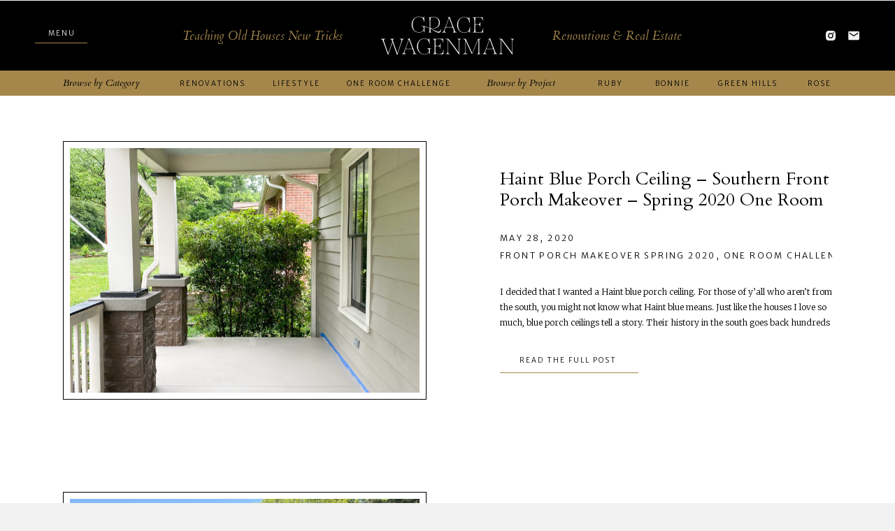

--- FILE ---
content_type: text/html; charset=UTF-8
request_url: https://gracewagenman.com/tag/orc/
body_size: 17424
content:
<!DOCTYPE html>
<html lang="en-US" class="d">
<head>
<link rel="stylesheet" type="text/css" href="//lib.showit.co/engine/2.0.1/showit.css" />
<title>orc | gracewagenman.com</title>
<meta name='robots' content='max-image-preview:large' />

            <script data-no-defer="1" data-ezscrex="false" data-cfasync="false" data-pagespeed-no-defer data-cookieconsent="ignore">
                var ctPublicFunctions = {"_ajax_nonce":"9c9dffbc14","_rest_nonce":"620bc120ca","_ajax_url":"\/wp-admin\/admin-ajax.php","_rest_url":"https:\/\/gracewagenman.com\/wp-json\/","data__cookies_type":"native","data__ajax_type":"custom_ajax","data__bot_detector_enabled":1,"data__frontend_data_log_enabled":1,"cookiePrefix":"","wprocket_detected":false,"host_url":"gracewagenman.com","text__ee_click_to_select":"Click to select the whole data","text__ee_original_email":"The complete one is","text__ee_got_it":"Got it","text__ee_blocked":"Blocked","text__ee_cannot_connect":"Cannot connect","text__ee_cannot_decode":"Can not decode email. Unknown reason","text__ee_email_decoder":"CleanTalk email decoder","text__ee_wait_for_decoding":"The magic is on the way!","text__ee_decoding_process":"Please wait a few seconds while we decode the contact data."}
            </script>
        
            <script data-no-defer="1" data-ezscrex="false" data-cfasync="false" data-pagespeed-no-defer data-cookieconsent="ignore">
                var ctPublic = {"_ajax_nonce":"9c9dffbc14","settings__forms__check_internal":"0","settings__forms__check_external":"0","settings__forms__force_protection":0,"settings__forms__search_test":"0","settings__data__bot_detector_enabled":1,"settings__sfw__anti_crawler":0,"blog_home":"https:\/\/gracewagenman.com\/","pixel__setting":"3","pixel__enabled":false,"pixel__url":"https:\/\/moderate11-v4.cleantalk.org\/pixel\/ab33105b81c795fe9111f55d7fca5108.gif","data__email_check_before_post":"1","data__email_check_exist_post":1,"data__cookies_type":"native","data__key_is_ok":true,"data__visible_fields_required":true,"wl_brandname":"Anti-Spam by CleanTalk","wl_brandname_short":"CleanTalk","ct_checkjs_key":290213083,"emailEncoderPassKey":"07cc30b3cd3d1b84ae09e94598772b84","bot_detector_forms_excluded":"W10=","advancedCacheExists":false,"varnishCacheExists":false,"wc_ajax_add_to_cart":false}
            </script>
        <link rel='dns-prefetch' href='//fd.cleantalk.org' />
<link rel="alternate" type="application/rss+xml" title="gracewagenman.com &raquo; Feed" href="https://gracewagenman.com/feed/" />
<link rel="alternate" type="application/rss+xml" title="gracewagenman.com &raquo; Comments Feed" href="https://gracewagenman.com/comments/feed/" />
<link rel="alternate" type="application/rss+xml" title="gracewagenman.com &raquo; orc Tag Feed" href="https://gracewagenman.com/tag/orc/feed/" />
<script type="text/javascript">
/* <![CDATA[ */
window._wpemojiSettings = {"baseUrl":"https:\/\/s.w.org\/images\/core\/emoji\/16.0.1\/72x72\/","ext":".png","svgUrl":"https:\/\/s.w.org\/images\/core\/emoji\/16.0.1\/svg\/","svgExt":".svg","source":{"concatemoji":"https:\/\/gracewagenman.com\/wp-includes\/js\/wp-emoji-release.min.js?ver=6.8.3"}};
/*! This file is auto-generated */
!function(s,n){var o,i,e;function c(e){try{var t={supportTests:e,timestamp:(new Date).valueOf()};sessionStorage.setItem(o,JSON.stringify(t))}catch(e){}}function p(e,t,n){e.clearRect(0,0,e.canvas.width,e.canvas.height),e.fillText(t,0,0);var t=new Uint32Array(e.getImageData(0,0,e.canvas.width,e.canvas.height).data),a=(e.clearRect(0,0,e.canvas.width,e.canvas.height),e.fillText(n,0,0),new Uint32Array(e.getImageData(0,0,e.canvas.width,e.canvas.height).data));return t.every(function(e,t){return e===a[t]})}function u(e,t){e.clearRect(0,0,e.canvas.width,e.canvas.height),e.fillText(t,0,0);for(var n=e.getImageData(16,16,1,1),a=0;a<n.data.length;a++)if(0!==n.data[a])return!1;return!0}function f(e,t,n,a){switch(t){case"flag":return n(e,"\ud83c\udff3\ufe0f\u200d\u26a7\ufe0f","\ud83c\udff3\ufe0f\u200b\u26a7\ufe0f")?!1:!n(e,"\ud83c\udde8\ud83c\uddf6","\ud83c\udde8\u200b\ud83c\uddf6")&&!n(e,"\ud83c\udff4\udb40\udc67\udb40\udc62\udb40\udc65\udb40\udc6e\udb40\udc67\udb40\udc7f","\ud83c\udff4\u200b\udb40\udc67\u200b\udb40\udc62\u200b\udb40\udc65\u200b\udb40\udc6e\u200b\udb40\udc67\u200b\udb40\udc7f");case"emoji":return!a(e,"\ud83e\udedf")}return!1}function g(e,t,n,a){var r="undefined"!=typeof WorkerGlobalScope&&self instanceof WorkerGlobalScope?new OffscreenCanvas(300,150):s.createElement("canvas"),o=r.getContext("2d",{willReadFrequently:!0}),i=(o.textBaseline="top",o.font="600 32px Arial",{});return e.forEach(function(e){i[e]=t(o,e,n,a)}),i}function t(e){var t=s.createElement("script");t.src=e,t.defer=!0,s.head.appendChild(t)}"undefined"!=typeof Promise&&(o="wpEmojiSettingsSupports",i=["flag","emoji"],n.supports={everything:!0,everythingExceptFlag:!0},e=new Promise(function(e){s.addEventListener("DOMContentLoaded",e,{once:!0})}),new Promise(function(t){var n=function(){try{var e=JSON.parse(sessionStorage.getItem(o));if("object"==typeof e&&"number"==typeof e.timestamp&&(new Date).valueOf()<e.timestamp+604800&&"object"==typeof e.supportTests)return e.supportTests}catch(e){}return null}();if(!n){if("undefined"!=typeof Worker&&"undefined"!=typeof OffscreenCanvas&&"undefined"!=typeof URL&&URL.createObjectURL&&"undefined"!=typeof Blob)try{var e="postMessage("+g.toString()+"("+[JSON.stringify(i),f.toString(),p.toString(),u.toString()].join(",")+"));",a=new Blob([e],{type:"text/javascript"}),r=new Worker(URL.createObjectURL(a),{name:"wpTestEmojiSupports"});return void(r.onmessage=function(e){c(n=e.data),r.terminate(),t(n)})}catch(e){}c(n=g(i,f,p,u))}t(n)}).then(function(e){for(var t in e)n.supports[t]=e[t],n.supports.everything=n.supports.everything&&n.supports[t],"flag"!==t&&(n.supports.everythingExceptFlag=n.supports.everythingExceptFlag&&n.supports[t]);n.supports.everythingExceptFlag=n.supports.everythingExceptFlag&&!n.supports.flag,n.DOMReady=!1,n.readyCallback=function(){n.DOMReady=!0}}).then(function(){return e}).then(function(){var e;n.supports.everything||(n.readyCallback(),(e=n.source||{}).concatemoji?t(e.concatemoji):e.wpemoji&&e.twemoji&&(t(e.twemoji),t(e.wpemoji)))}))}((window,document),window._wpemojiSettings);
/* ]]> */
</script>
<style id='wp-emoji-styles-inline-css' type='text/css'>

	img.wp-smiley, img.emoji {
		display: inline !important;
		border: none !important;
		box-shadow: none !important;
		height: 1em !important;
		width: 1em !important;
		margin: 0 0.07em !important;
		vertical-align: -0.1em !important;
		background: none !important;
		padding: 0 !important;
	}
</style>
<link rel='stylesheet' id='wp-block-library-css' href='https://gracewagenman.com/wp-includes/css/dist/block-library/style.min.css?ver=6.8.3' type='text/css' media='all' />
<style id='classic-theme-styles-inline-css' type='text/css'>
/*! This file is auto-generated */
.wp-block-button__link{color:#fff;background-color:#32373c;border-radius:9999px;box-shadow:none;text-decoration:none;padding:calc(.667em + 2px) calc(1.333em + 2px);font-size:1.125em}.wp-block-file__button{background:#32373c;color:#fff;text-decoration:none}
</style>
<style id='global-styles-inline-css' type='text/css'>
:root{--wp--preset--aspect-ratio--square: 1;--wp--preset--aspect-ratio--4-3: 4/3;--wp--preset--aspect-ratio--3-4: 3/4;--wp--preset--aspect-ratio--3-2: 3/2;--wp--preset--aspect-ratio--2-3: 2/3;--wp--preset--aspect-ratio--16-9: 16/9;--wp--preset--aspect-ratio--9-16: 9/16;--wp--preset--color--black: #000000;--wp--preset--color--cyan-bluish-gray: #abb8c3;--wp--preset--color--white: #ffffff;--wp--preset--color--pale-pink: #f78da7;--wp--preset--color--vivid-red: #cf2e2e;--wp--preset--color--luminous-vivid-orange: #ff6900;--wp--preset--color--luminous-vivid-amber: #fcb900;--wp--preset--color--light-green-cyan: #7bdcb5;--wp--preset--color--vivid-green-cyan: #00d084;--wp--preset--color--pale-cyan-blue: #8ed1fc;--wp--preset--color--vivid-cyan-blue: #0693e3;--wp--preset--color--vivid-purple: #9b51e0;--wp--preset--gradient--vivid-cyan-blue-to-vivid-purple: linear-gradient(135deg,rgba(6,147,227,1) 0%,rgb(155,81,224) 100%);--wp--preset--gradient--light-green-cyan-to-vivid-green-cyan: linear-gradient(135deg,rgb(122,220,180) 0%,rgb(0,208,130) 100%);--wp--preset--gradient--luminous-vivid-amber-to-luminous-vivid-orange: linear-gradient(135deg,rgba(252,185,0,1) 0%,rgba(255,105,0,1) 100%);--wp--preset--gradient--luminous-vivid-orange-to-vivid-red: linear-gradient(135deg,rgba(255,105,0,1) 0%,rgb(207,46,46) 100%);--wp--preset--gradient--very-light-gray-to-cyan-bluish-gray: linear-gradient(135deg,rgb(238,238,238) 0%,rgb(169,184,195) 100%);--wp--preset--gradient--cool-to-warm-spectrum: linear-gradient(135deg,rgb(74,234,220) 0%,rgb(151,120,209) 20%,rgb(207,42,186) 40%,rgb(238,44,130) 60%,rgb(251,105,98) 80%,rgb(254,248,76) 100%);--wp--preset--gradient--blush-light-purple: linear-gradient(135deg,rgb(255,206,236) 0%,rgb(152,150,240) 100%);--wp--preset--gradient--blush-bordeaux: linear-gradient(135deg,rgb(254,205,165) 0%,rgb(254,45,45) 50%,rgb(107,0,62) 100%);--wp--preset--gradient--luminous-dusk: linear-gradient(135deg,rgb(255,203,112) 0%,rgb(199,81,192) 50%,rgb(65,88,208) 100%);--wp--preset--gradient--pale-ocean: linear-gradient(135deg,rgb(255,245,203) 0%,rgb(182,227,212) 50%,rgb(51,167,181) 100%);--wp--preset--gradient--electric-grass: linear-gradient(135deg,rgb(202,248,128) 0%,rgb(113,206,126) 100%);--wp--preset--gradient--midnight: linear-gradient(135deg,rgb(2,3,129) 0%,rgb(40,116,252) 100%);--wp--preset--font-size--small: 13px;--wp--preset--font-size--medium: 20px;--wp--preset--font-size--large: 36px;--wp--preset--font-size--x-large: 42px;--wp--preset--spacing--20: 0.44rem;--wp--preset--spacing--30: 0.67rem;--wp--preset--spacing--40: 1rem;--wp--preset--spacing--50: 1.5rem;--wp--preset--spacing--60: 2.25rem;--wp--preset--spacing--70: 3.38rem;--wp--preset--spacing--80: 5.06rem;--wp--preset--shadow--natural: 6px 6px 9px rgba(0, 0, 0, 0.2);--wp--preset--shadow--deep: 12px 12px 50px rgba(0, 0, 0, 0.4);--wp--preset--shadow--sharp: 6px 6px 0px rgba(0, 0, 0, 0.2);--wp--preset--shadow--outlined: 6px 6px 0px -3px rgba(255, 255, 255, 1), 6px 6px rgba(0, 0, 0, 1);--wp--preset--shadow--crisp: 6px 6px 0px rgba(0, 0, 0, 1);}:where(.is-layout-flex){gap: 0.5em;}:where(.is-layout-grid){gap: 0.5em;}body .is-layout-flex{display: flex;}.is-layout-flex{flex-wrap: wrap;align-items: center;}.is-layout-flex > :is(*, div){margin: 0;}body .is-layout-grid{display: grid;}.is-layout-grid > :is(*, div){margin: 0;}:where(.wp-block-columns.is-layout-flex){gap: 2em;}:where(.wp-block-columns.is-layout-grid){gap: 2em;}:where(.wp-block-post-template.is-layout-flex){gap: 1.25em;}:where(.wp-block-post-template.is-layout-grid){gap: 1.25em;}.has-black-color{color: var(--wp--preset--color--black) !important;}.has-cyan-bluish-gray-color{color: var(--wp--preset--color--cyan-bluish-gray) !important;}.has-white-color{color: var(--wp--preset--color--white) !important;}.has-pale-pink-color{color: var(--wp--preset--color--pale-pink) !important;}.has-vivid-red-color{color: var(--wp--preset--color--vivid-red) !important;}.has-luminous-vivid-orange-color{color: var(--wp--preset--color--luminous-vivid-orange) !important;}.has-luminous-vivid-amber-color{color: var(--wp--preset--color--luminous-vivid-amber) !important;}.has-light-green-cyan-color{color: var(--wp--preset--color--light-green-cyan) !important;}.has-vivid-green-cyan-color{color: var(--wp--preset--color--vivid-green-cyan) !important;}.has-pale-cyan-blue-color{color: var(--wp--preset--color--pale-cyan-blue) !important;}.has-vivid-cyan-blue-color{color: var(--wp--preset--color--vivid-cyan-blue) !important;}.has-vivid-purple-color{color: var(--wp--preset--color--vivid-purple) !important;}.has-black-background-color{background-color: var(--wp--preset--color--black) !important;}.has-cyan-bluish-gray-background-color{background-color: var(--wp--preset--color--cyan-bluish-gray) !important;}.has-white-background-color{background-color: var(--wp--preset--color--white) !important;}.has-pale-pink-background-color{background-color: var(--wp--preset--color--pale-pink) !important;}.has-vivid-red-background-color{background-color: var(--wp--preset--color--vivid-red) !important;}.has-luminous-vivid-orange-background-color{background-color: var(--wp--preset--color--luminous-vivid-orange) !important;}.has-luminous-vivid-amber-background-color{background-color: var(--wp--preset--color--luminous-vivid-amber) !important;}.has-light-green-cyan-background-color{background-color: var(--wp--preset--color--light-green-cyan) !important;}.has-vivid-green-cyan-background-color{background-color: var(--wp--preset--color--vivid-green-cyan) !important;}.has-pale-cyan-blue-background-color{background-color: var(--wp--preset--color--pale-cyan-blue) !important;}.has-vivid-cyan-blue-background-color{background-color: var(--wp--preset--color--vivid-cyan-blue) !important;}.has-vivid-purple-background-color{background-color: var(--wp--preset--color--vivid-purple) !important;}.has-black-border-color{border-color: var(--wp--preset--color--black) !important;}.has-cyan-bluish-gray-border-color{border-color: var(--wp--preset--color--cyan-bluish-gray) !important;}.has-white-border-color{border-color: var(--wp--preset--color--white) !important;}.has-pale-pink-border-color{border-color: var(--wp--preset--color--pale-pink) !important;}.has-vivid-red-border-color{border-color: var(--wp--preset--color--vivid-red) !important;}.has-luminous-vivid-orange-border-color{border-color: var(--wp--preset--color--luminous-vivid-orange) !important;}.has-luminous-vivid-amber-border-color{border-color: var(--wp--preset--color--luminous-vivid-amber) !important;}.has-light-green-cyan-border-color{border-color: var(--wp--preset--color--light-green-cyan) !important;}.has-vivid-green-cyan-border-color{border-color: var(--wp--preset--color--vivid-green-cyan) !important;}.has-pale-cyan-blue-border-color{border-color: var(--wp--preset--color--pale-cyan-blue) !important;}.has-vivid-cyan-blue-border-color{border-color: var(--wp--preset--color--vivid-cyan-blue) !important;}.has-vivid-purple-border-color{border-color: var(--wp--preset--color--vivid-purple) !important;}.has-vivid-cyan-blue-to-vivid-purple-gradient-background{background: var(--wp--preset--gradient--vivid-cyan-blue-to-vivid-purple) !important;}.has-light-green-cyan-to-vivid-green-cyan-gradient-background{background: var(--wp--preset--gradient--light-green-cyan-to-vivid-green-cyan) !important;}.has-luminous-vivid-amber-to-luminous-vivid-orange-gradient-background{background: var(--wp--preset--gradient--luminous-vivid-amber-to-luminous-vivid-orange) !important;}.has-luminous-vivid-orange-to-vivid-red-gradient-background{background: var(--wp--preset--gradient--luminous-vivid-orange-to-vivid-red) !important;}.has-very-light-gray-to-cyan-bluish-gray-gradient-background{background: var(--wp--preset--gradient--very-light-gray-to-cyan-bluish-gray) !important;}.has-cool-to-warm-spectrum-gradient-background{background: var(--wp--preset--gradient--cool-to-warm-spectrum) !important;}.has-blush-light-purple-gradient-background{background: var(--wp--preset--gradient--blush-light-purple) !important;}.has-blush-bordeaux-gradient-background{background: var(--wp--preset--gradient--blush-bordeaux) !important;}.has-luminous-dusk-gradient-background{background: var(--wp--preset--gradient--luminous-dusk) !important;}.has-pale-ocean-gradient-background{background: var(--wp--preset--gradient--pale-ocean) !important;}.has-electric-grass-gradient-background{background: var(--wp--preset--gradient--electric-grass) !important;}.has-midnight-gradient-background{background: var(--wp--preset--gradient--midnight) !important;}.has-small-font-size{font-size: var(--wp--preset--font-size--small) !important;}.has-medium-font-size{font-size: var(--wp--preset--font-size--medium) !important;}.has-large-font-size{font-size: var(--wp--preset--font-size--large) !important;}.has-x-large-font-size{font-size: var(--wp--preset--font-size--x-large) !important;}
:where(.wp-block-post-template.is-layout-flex){gap: 1.25em;}:where(.wp-block-post-template.is-layout-grid){gap: 1.25em;}
:where(.wp-block-columns.is-layout-flex){gap: 2em;}:where(.wp-block-columns.is-layout-grid){gap: 2em;}
:root :where(.wp-block-pullquote){font-size: 1.5em;line-height: 1.6;}
</style>
<link rel='stylesheet' id='cleantalk-public-css-css' href='https://gracewagenman.com/wp-content/plugins/cleantalk-spam-protect/css/cleantalk-public.min.css?ver=6.64_1758574977' type='text/css' media='all' />
<link rel='stylesheet' id='cleantalk-email-decoder-css-css' href='https://gracewagenman.com/wp-content/plugins/cleantalk-spam-protect/css/cleantalk-email-decoder.min.css?ver=6.64_1758574977' type='text/css' media='all' />
<script type="text/javascript" src="https://gracewagenman.com/wp-content/plugins/cleantalk-spam-protect/js/apbct-public-bundle.min.js?ver=6.64_1758574978" id="apbct-public-bundle.min-js-js"></script>
<script type="text/javascript" src="https://fd.cleantalk.org/ct-bot-detector-wrapper.js?ver=6.64" id="ct_bot_detector-js" defer="defer" data-wp-strategy="defer"></script>
<script type="text/javascript" src="https://gracewagenman.com/wp-includes/js/jquery/jquery.min.js?ver=3.7.1" id="jquery-core-js"></script>
<script type="text/javascript" src="https://gracewagenman.com/wp-includes/js/jquery/jquery-migrate.min.js?ver=3.4.1" id="jquery-migrate-js"></script>
<script type="text/javascript" src="https://gracewagenman.com/wp-content/plugins/showit/public/js/showit.js?ver=1765944700" id="si-script-js"></script>
<link rel="https://api.w.org/" href="https://gracewagenman.com/wp-json/" /><link rel="alternate" title="JSON" type="application/json" href="https://gracewagenman.com/wp-json/wp/v2/tags/117" /><link rel="EditURI" type="application/rsd+xml" title="RSD" href="https://gracewagenman.com/xmlrpc.php?rsd" />
<style type="text/css">.recentcomments a{display:inline !important;padding:0 !important;margin:0 !important;}</style>
<meta charset="UTF-8" />
<meta name="viewport" content="width=device-width, initial-scale=1" />
<link rel="icon" type="image/png" href="//static.showit.co/200/svaatjFuR-yRU-P8XklGdg/134872/gw_final-23.png" />
<link rel="preconnect" href="https://static.showit.co" />

<script>
(function(w, d, t, s, n) {
w.FlodeskObject = n;
var fn = function() {
(w[n].q = w[n].q || []).push(arguments);
};
w[n] = w[n] || fn;
var f = d.getElementsByTagName(t)[0];
var e = d.createElement(t);
var h = '?v=' + new Date().getTime();
e.async = true;
e.src = s + h;
f.parentNode.insertBefore(e, f);
})(window, document, 'script', 'https://assets.flodesk.com/universal.js', 'fd');
</script>
<link rel="preconnect" href="https://fonts.googleapis.com">
<link rel="preconnect" href="https://fonts.gstatic.com" crossorigin>
<link href="https://fonts.googleapis.com/css?family=Merriweather+Sans:300|Cardo:italic|Cardo:regular|Merriweather:300" rel="stylesheet" type="text/css"/>
<script id="init_data" type="application/json">
{"mobile":{"w":320,"defaultTrIn":{"type":"fade"},"defaultTrOut":{"type":"fade"},"background":{"type":"color","color":"colors-4"}},"desktop":{"w":1200,"defaultTrIn":{"type":"fade"},"defaultTrOut":{"type":"fade"},"bgFillType":"color","bgColor":"colors-4"},"sid":"pi2ed8uoqgcndlg0qfgxea","break":768,"assetURL":"//static.showit.co","contactFormId":"134872/259785","cfAction":"aHR0cHM6Ly9jbGllbnRzZXJ2aWNlLnNob3dpdC5jby9jb250YWN0Zm9ybQ==","sgAction":"aHR0cHM6Ly9jbGllbnRzZXJ2aWNlLnNob3dpdC5jby9zb2NpYWxncmlk","blockData":[{"slug":"nav","visible":"d","states":[{"slug":"view-1","d":{"bgMediaType":"none","bgColor":"#000000:0","bgFillType":"color"},"m":{"bgMediaType":"none","bgColor":"#000000:0","bgFillType":"color"}},{"slug":"view-2","d":{"bgMediaType":"none","bgColor":"#000000:0","bgFillType":"color"},"m":{"bgMediaType":"none","bgColor":"#000000:0","bgFillType":"color"}}],"d":{"h":1,"w":1200,"locking":{"side":"st","scrollOffset":1,"offset":0},"bgMediaType":"none","bgColor":"#000000:0","bgFillType":"color","tr":{"in":{"cl":"fadeIn","d":"0.5","dl":"0"},"out":{"cl":"fadeOut","d":"0.5","dl":"0"}}},"m":{"h":58,"w":320,"locking":{"side":"st","scrollOffset":1},"bgMediaType":"none","bgFillType":"color","bgColor":"colors-0","tr":{"in":{"cl":"fadeIn","d":"0.5","dl":"0"},"out":{"cl":"fadeOut","d":"0.5","dl":"0"}}},"stateTrans":[{"d":{"in":{"cl":"fadeIn","d":"0.5","dl":"0","od":"fadeIn"},"out":{"cl":"fadeOut","d":"0.5","dl":"0","od":"fadeOut"}},"m":{"in":{"cl":"fadeIn","d":"0.5","dl":"0","od":"fadeIn"},"out":{"cl":"fadeOut","d":"0.5","dl":"0","od":"fadeOut"}}},{"d":{"in":{"cl":"fadeIn","d":"0.5","dl":"0","od":"fadeIn"},"out":{"cl":"fadeOut","d":"0.5","dl":"0","od":"fadeOut"}},"m":{"in":{"cl":"fadeIn","d":"0.5","dl":"0","od":"fadeIn"},"out":{"cl":"fadeOut","d":"0.5","dl":"0","od":"fadeOut"}}}]},{"slug":"header-v2","visible":"a","states":[{"slug":"view-1","d":{"bgMediaType":"none","bgColor":"#000000:0","bgFillType":"color"},"m":{"bgMediaType":"none","bgColor":"#000000:0","bgFillType":"color"}},{"slug":"view-2","d":{"bgMediaType":"none","bgColor":"#000000:0","bgFillType":"color"},"m":{"bgMediaType":"none","bgColor":"#000000:0","bgFillType":"color"}}],"d":{"h":100,"w":1200,"locking":{"scrollOffset":1},"bgMediaType":"none","bgFillType":"color","bgColor":"colors-0","tr":{"in":{"cl":"fadeIn","d":"0.5","dl":"0"},"out":{"cl":"fadeOut","d":"0.5","dl":"0"}}},"m":{"h":58,"w":320,"locking":{"side":"st","scrollOffset":1},"bgMediaType":"none","bgFillType":"color","bgColor":"colors-0","tr":{"in":{"cl":"fadeIn","d":"0.5","dl":"0"},"out":{"cl":"fadeOut","d":"0.5","dl":"0"}}},"stateTrans":[{"d":{"in":{"cl":"fadeIn","d":"0.5","dl":"0","od":"fadeIn"},"out":{"cl":"fadeOut","d":"0.5","dl":"0","od":"fadeOut"}},"m":{"in":{"cl":"fadeIn","d":"0.5","dl":"0","od":"fadeIn"},"out":{"cl":"fadeOut","d":"0.5","dl":"0","od":"fadeOut"}}},{"d":{"in":{"cl":"fadeIn","d":"0.5","dl":"0","od":"fadeIn"},"out":{"cl":"fadeOut","d":"0.5","dl":"0","od":"fadeOut"}},"m":{"in":{"cl":"fadeIn","d":"0.5","dl":"0","od":"fadeIn"},"out":{"cl":"fadeOut","d":"0.5","dl":"0","od":"fadeOut"}}}]},{"slug":"blog-category","visible":"a","states":[],"d":{"w":1200,"h":36,"locking":{"side":"st"},"bgMediaType":"none","bgFillType":"color","bgColor":"colors-2","tr":{"in":{"cl":"fadeIn","d":"0.5","dl":"0"},"out":{"cl":"fadeOut","d":"0.5","dl":"0"}}},"m":{"w":320,"h":165,"bgMediaType":"none","bgFillType":"color","bgColor":"colors-2","tr":{"in":{"cl":"fadeIn","d":"0.5","dl":"0"},"out":{"cl":"fadeOut","d":"0.5","dl":"0"}}}},{"slug":"post-layout-1","visible":"a","states":[],"d":{"h":500,"w":1200,"locking":{"offset":100},"nature":"dH","bgMediaType":"none","bgFillType":"color","bgColor":"#FFFFFF","tr":{"in":{"cl":"fadeIn","d":"0.5","dl":"0"},"out":{"cl":"fadeOut","d":"0.5","dl":"0"}}},"m":{"h":492,"w":320,"nature":"dH","bgMediaType":"none","bgFillType":"color","bgColor":"#FFFFFF","tr":{"in":{"cl":"fadeIn","d":"0.5","dl":"0"},"out":{"cl":"fadeOut","d":"0.5","dl":"0"}}}},{"slug":"end-post-loop","visible":"a","states":[],"d":{"w":1200,"h":1,"bgMediaType":"none","bgFillType":"color","bgColor":"#FFFFFF","tr":{"in":{"cl":"fadeIn","d":"0.5","dl":"0"},"out":{"cl":"fadeOut","d":"0.5","dl":"0"}}},"m":{"w":320,"h":1,"bgMediaType":"none","bgFillType":"color","bgColor":"#FFFFFF","tr":{"in":{"cl":"fadeIn","d":"0.5","dl":"0"},"out":{"cl":"fadeOut","d":"0.5","dl":"0"}}}},{"slug":"pagination","visible":"a","states":[],"d":{"h":93,"w":1200,"nature":"dH","bgMediaType":"none","bgFillType":"color","bgColor":"colors-5","tr":{"in":{"cl":"fadeIn","d":"0.5","dl":"0"},"out":{"cl":"fadeOut","d":"0.5","dl":"0"}}},"m":{"h":60,"w":320,"nature":"dH","bgMediaType":"none","bgFillType":"color","bgColor":"colors-5","tr":{"in":{"cl":"fadeIn","d":"0.5","dl":"0"},"out":{"cl":"fadeOut","d":"0.5","dl":"0"}}}},{"slug":"follow","visible":"a","states":[],"d":{"w":1200,"h":500,"bgMediaType":"image","bgImage":{"key":"M3q0pEU6Sda2AFefqgyp2A/134872/galetine_s-east-nashville-6.jpg","aspect_ratio":0.75,"ext":"jpg","type":"asset","title":"galetine's-east-nashville-6"},"bgOpacity":30,"bgPos":"cm","bgScale":"cover","bgScroll":"x","bgFillType":"color","bgColor":"colors-0","tr":{"in":{"cl":"fadeIn","d":"0.5","dl":"0"},"out":{"cl":"fadeOut","d":"0.5","dl":"0"}}},"m":{"w":320,"h":540,"bgMediaType":"image","bgImage":{"key":"M3q0pEU6Sda2AFefqgyp2A/134872/galetine_s-east-nashville-6.jpg","aspect_ratio":0.75,"title":"galetine's-east-nashville-6","type":"asset"},"bgOpacity":30,"bgPos":"cm","bgScale":"cover","bgScroll":"p","bgFillType":"color","bgColor":"colors-0","tr":{"in":{"cl":"fadeIn","d":"0.5","dl":"0"},"out":{"cl":"fadeOut","d":"0.5","dl":"0"}}}},{"slug":"footer-1","visible":"a","states":[],"d":{"w":1200,"h":240,"bgMediaType":"none","bgFillType":"color","bgColor":"colors-0","tr":{"in":{"cl":"fadeIn","d":"0.5","dl":"0"},"out":{"cl":"fadeOut","d":"0.5","dl":"0"}}},"m":{"w":320,"h":297,"bgMediaType":"none","bgFillType":"color","bgColor":"colors-0","tr":{"in":{"cl":"fadeIn","d":"0.5","dl":"0"},"out":{"cl":"fadeOut","d":"0.5","dl":"0"}}}},{"slug":"mobile-nav","visible":"m","states":[],"d":{"h":200,"w":1200,"bgMediaType":"none","bgFillType":"color","bgColor":"colors-7","tr":{"in":{"cl":"fadeIn","d":"0.5","dl":"0"},"out":{"cl":"fadeOut","d":"0.5","dl":"0"}}},"m":{"h":600,"w":320,"nature":"wH","locking":{"side":"t"},"hide":1,"bgMediaType":"none","bgFillType":"color","bgColor":"colors-0","tr":{"in":{"cl":"fadeIn","d":"0.5","dl":"0"},"out":{"cl":"fadeOut","d":"0.5","dl":"0"}}}}],"elementData":[{"type":"text","visible":"d","id":"nav_view-1_0","blockId":"nav","m":{"x":14,"y":61,"w":114,"h":19,"a":0},"d":{"x":58,"y":39,"w":60,"h":15,"a":0,"lockH":"l"}},{"type":"simple","visible":"d","id":"nav_view-1_1","blockId":"nav","m":{"x":7,"y":89,"w":88,"h":1,"a":0},"d":{"x":50,"y":61,"w":75,"h":1,"a":0,"lockH":"l"}},{"type":"svg","visible":"m","id":"nav_view-1_2","blockId":"nav","m":{"x":13,"y":12,"w":224,"h":35,"a":0},"d":{"x":377,"y":15,"w":447,"h":70,"a":0},"c":{"key":"6Jnfx_MpRV6ZYEeS4ycrLA/134872/gw_final-11.svg","aspect_ratio":6.38298}},{"type":"icon","visible":"m","id":"nav_view-1_3","blockId":"nav","m":{"x":263,"y":7,"w":39,"h":45,"a":0},"d":{"x":550,"y":0,"w":100,"h":100,"a":0}},{"type":"simple","visible":"d","id":"nav_view-2_0","blockId":"nav","m":{"x":48,"y":9,"w":224,"h":42,"a":0},"d":{"x":0,"y":0,"w":1200,"h":1200,"a":0,"lockH":"s"}},{"type":"icon","visible":"d","id":"nav_view-2_1","blockId":"nav","m":{"x":135,"y":5,"w":50,"h":50,"a":0},"d":{"x":69,"y":30,"w":37,"h":38,"a":0,"lockH":"l"}},{"type":"text","visible":"d","id":"nav_view-2_3","blockId":"nav","m":{"x":85,"y":5,"w":150,"h":50,"a":0},"d":{"x":690,"y":171,"w":178,"h":35,"a":0}},{"type":"text","visible":"d","id":"nav_view-2_4","blockId":"nav","m":{"x":85,"y":5,"w":150,"h":50,"a":0},"d":{"x":691,"y":223,"w":177,"h":35,"a":0}},{"type":"text","visible":"d","id":"nav_view-2_5","blockId":"nav","m":{"x":85,"y":5,"w":150,"h":50,"a":0},"d":{"x":691,"y":275,"w":177,"h":35,"a":0}},{"type":"text","visible":"d","id":"nav_view-2_6","blockId":"nav","m":{"x":85,"y":5,"w":150,"h":50,"a":0},"d":{"x":659,"y":327,"w":240,"h":35,"a":0}},{"type":"text","visible":"d","id":"nav_view-2_7","blockId":"nav","m":{"x":85,"y":5,"w":150,"h":50,"a":0},"d":{"x":634,"y":379,"w":290,"h":35,"a":0}},{"type":"text","visible":"d","id":"nav_view-2_8","blockId":"nav","m":{"x":85,"y":5,"w":150,"h":50,"a":0},"d":{"x":655,"y":431,"w":249,"h":35,"a":0}},{"type":"icon","visible":"d","id":"nav_view-2_9","blockId":"nav","m":{"x":239,"y":273,"w":50,"h":50,"a":0},"d":{"x":753,"y":486,"w":18,"h":18,"a":0}},{"type":"icon","visible":"d","id":"nav_view-2_10","blockId":"nav","m":{"x":203,"y":205,"w":50,"h":50,"a":0},"d":{"x":787,"y":486,"w":18,"h":18,"a":0}},{"type":"simple","visible":"a","id":"nav_view-2_11","blockId":"nav","m":{"x":48,"y":9,"w":224,"h":40.599999999999994,"a":0},"d":{"x":259,"y":137,"w":348,"h":455,"a":0}},{"type":"graphic","visible":"a","id":"nav_view-2_12","blockId":"nav","m":{"x":147,"y":9,"w":27,"h":41,"a":0},"d":{"x":267,"y":144,"w":332,"h":441,"a":0},"c":{"key":"PulMlvosQRC9s_OypGNbDw/134872/dsc00511.jpg","aspect_ratio":0.79997}},{"type":"text","visible":"d","id":"nav_view-2_13","blockId":"nav","m":{"x":85,"y":5,"w":150,"h":50,"a":0},"d":{"x":645,"y":525,"w":267,"h":35,"a":0}},{"type":"svg","visible":"d","id":"header-v2_view-1_0","blockId":"header-v2","m":{"x":99,"y":9,"w":122,"h":42,"a":0},"d":{"x":498,"y":15,"w":204,"h":70,"a":0},"c":{"key":"TmyqBjXlQM-n-OubeVoUjA/134872/gw_final-05.svg","aspect_ratio":2.91262}},{"type":"text","visible":"d","id":"header-v2_view-1_1","blockId":"header-v2","m":{"x":87,"y":13,"w":147,"h":35,"a":0},"d":{"x":211,"y":36,"w":239,"h":28,"a":0}},{"type":"text","visible":"d","id":"header-v2_view-1_2","blockId":"header-v2","m":{"x":87,"y":13,"w":147,"h":35,"a":0},"d":{"x":750,"y":36,"w":197,"h":28,"a":0}},{"type":"icon","visible":"d","id":"header-v2_view-1_3","blockId":"header-v2","m":{"x":239,"y":273,"w":50,"h":50,"a":0},"d":{"x":1099,"y":41,"w":18,"h":18,"a":0,"lockH":"r"}},{"type":"icon","visible":"d","id":"header-v2_view-1_4","blockId":"header-v2","m":{"x":203,"y":205,"w":50,"h":50,"a":0},"d":{"x":1132,"y":41,"w":18,"h":18,"a":0,"lockH":"r"}},{"type":"svg","visible":"m","id":"header-v2_view-1_5","blockId":"header-v2","m":{"x":13,"y":12,"w":224,"h":35,"a":0},"d":{"x":377,"y":15,"w":447,"h":70,"a":0},"c":{"key":"6Jnfx_MpRV6ZYEeS4ycrLA/134872/gw_final-11.svg","aspect_ratio":6.38298}},{"type":"icon","visible":"m","id":"header-v2_view-1_6","blockId":"header-v2","m":{"x":263,"y":7,"w":39,"h":45,"a":0},"d":{"x":550,"y":0,"w":100,"h":100,"a":0},"pc":[{"type":"show","block":"mobile-nav"}]},{"type":"simple","visible":"d","id":"header-v2_view-2_0","blockId":"header-v2","m":{"x":48,"y":9,"w":224,"h":42,"a":0},"d":{"x":-1,"y":0,"w":1202,"h":1200,"a":0,"lockH":"s"}},{"type":"icon","visible":"d","id":"header-v2_view-2_1","blockId":"header-v2","m":{"x":135,"y":5,"w":50,"h":50,"a":0},"d":{"x":69,"y":30,"w":37,"h":38,"a":0,"lockH":"l"}},{"type":"text","visible":"d","id":"header-v2_view-2_3","blockId":"header-v2","m":{"x":85,"y":5,"w":150,"h":50,"a":0},"d":{"x":690,"y":171,"w":178,"h":35,"a":0}},{"type":"text","visible":"d","id":"header-v2_view-2_4","blockId":"header-v2","m":{"x":85,"y":5,"w":150,"h":50,"a":0},"d":{"x":691,"y":223,"w":177,"h":35,"a":0}},{"type":"text","visible":"d","id":"header-v2_view-2_5","blockId":"header-v2","m":{"x":85,"y":5,"w":150,"h":50,"a":0},"d":{"x":691,"y":275,"w":177,"h":35,"a":0}},{"type":"text","visible":"d","id":"header-v2_view-2_6","blockId":"header-v2","m":{"x":85,"y":5,"w":150,"h":50,"a":0},"d":{"x":659,"y":327,"w":240,"h":35,"a":0}},{"type":"text","visible":"d","id":"header-v2_view-2_7","blockId":"header-v2","m":{"x":85,"y":5,"w":150,"h":50,"a":0},"d":{"x":634,"y":379,"w":290,"h":35,"a":0}},{"type":"text","visible":"d","id":"header-v2_view-2_8","blockId":"header-v2","m":{"x":85,"y":5,"w":150,"h":50,"a":0},"d":{"x":655,"y":431,"w":249,"h":35,"a":0}},{"type":"icon","visible":"d","id":"header-v2_view-2_9","blockId":"header-v2","m":{"x":239,"y":273,"w":50,"h":50,"a":0},"d":{"x":753,"y":486,"w":18,"h":18,"a":0}},{"type":"icon","visible":"d","id":"header-v2_view-2_10","blockId":"header-v2","m":{"x":203,"y":205,"w":50,"h":50,"a":0},"d":{"x":787,"y":486,"w":18,"h":18,"a":0}},{"type":"simple","visible":"a","id":"header-v2_view-2_11","blockId":"header-v2","m":{"x":48,"y":9,"w":224,"h":40.599999999999994,"a":0},"d":{"x":259,"y":137,"w":348,"h":455,"a":0}},{"type":"graphic","visible":"a","id":"header-v2_view-2_12","blockId":"header-v2","m":{"x":147,"y":9,"w":27,"h":41,"a":0},"d":{"x":267,"y":144,"w":332,"h":441,"a":0},"c":{"key":"PulMlvosQRC9s_OypGNbDw/134872/dsc00511.jpg","aspect_ratio":0.79997}},{"type":"text","visible":"d","id":"header-v2_view-2_13","blockId":"header-v2","m":{"x":85,"y":5,"w":150,"h":50,"a":0},"d":{"x":645,"y":525,"w":267,"h":35,"a":0}},{"type":"text","visible":"a","id":"blog-category_0","blockId":"blog-category","m":{"x":17,"y":82,"w":130,"h":22,"a":0},"d":{"x":201,"y":10,"w":126,"h":17,"a":0}},{"type":"text","visible":"a","id":"blog-category_1","blockId":"blog-category","m":{"x":17,"y":57,"w":130,"h":22,"a":0},"d":{"x":346,"y":10,"w":76,"h":17,"a":0}},{"type":"text","visible":"a","id":"blog-category_2","blockId":"blog-category","m":{"x":17,"y":106,"w":130,"h":30,"a":0},"d":{"x":445,"y":10,"w":171,"h":17,"a":0}},{"type":"text","visible":"a","id":"blog-category_3","blockId":"blog-category","m":{"x":174,"y":57,"w":130,"h":22,"a":0},"d":{"x":799,"y":10,"w":67,"h":17,"a":0}},{"type":"text","visible":"a","id":"blog-category_4","blockId":"blog-category","m":{"x":174,"y":82,"w":130,"h":22,"a":0},"d":{"x":884,"y":10,"w":76,"h":17,"a":0}},{"type":"text","visible":"a","id":"blog-category_5","blockId":"blog-category","m":{"x":174,"y":106,"w":130,"h":22,"a":0},"d":{"x":981,"y":10,"w":96,"h":17,"a":0}},{"type":"text","visible":"a","id":"blog-category_6","blockId":"blog-category","m":{"x":174,"y":130,"w":130,"h":22,"a":0},"d":{"x":1091,"y":10,"w":81,"h":17,"a":0}},{"type":"text","visible":"a","id":"blog-category_7","blockId":"blog-category","m":{"x":19,"y":22,"w":127,"h":21,"a":0},"d":{"x":50,"y":10,"w":118,"h":22,"a":0}},{"type":"text","visible":"a","id":"blog-category_8","blockId":"blog-category","m":{"x":182,"y":22,"w":115,"h":22,"a":0},"d":{"x":656,"y":10,"w":118,"h":22,"a":0}},{"type":"simple","visible":"a","id":"post-layout-1_0","blockId":"post-layout-1","m":{"x":20,"y":41,"w":280,"h":210,"a":0},"d":{"x":50,"y":65,"w":520,"h":370,"a":0}},{"type":"graphic","visible":"a","id":"post-layout-1_1","blockId":"post-layout-1","m":{"x":25,"y":46,"w":270,"h":200,"a":0,"gs":{"t":"cover","p":105}},"d":{"x":60,"y":75,"w":500,"h":350,"a":0,"gs":{"t":"cover","p":105}},"c":{"key":"bYEquUw9Qs6EzMdCXV0VVQ/shared/benjaminrobyn-jespersen-438346-unsplash.jpg","aspect_ratio":0.67057}},{"type":"text","visible":"d","id":"post-layout-1_2","blockId":"post-layout-1","m":{"x":20,"y":288,"w":280,"h":106,"a":0},"d":{"x":675,"y":270,"w":475,"h":64,"a":0}},{"type":"text","visible":"a","id":"post-layout-1_3","blockId":"post-layout-1","m":{"x":20,"y":385,"w":280,"h":20,"a":0},"d":{"x":675,"y":218,"w":475,"h":20,"a":0}},{"type":"text","visible":"a","id":"post-layout-1_4","blockId":"post-layout-1","m":{"x":20,"y":365,"w":280,"h":22,"a":0},"d":{"x":675,"y":193,"w":475,"h":20,"a":0}},{"type":"text","visible":"a","id":"post-layout-1_5","blockId":"post-layout-1","m":{"x":20,"y":285,"w":280,"h":75,"a":0},"d":{"x":675,"y":104,"w":475,"h":61,"a":0}},{"type":"text","visible":"a","id":"post-layout-1_6","blockId":"post-layout-1","m":{"x":93,"y":432,"w":135,"h":13,"a":0},"d":{"x":675,"y":370,"w":194,"h":16,"a":0}},{"type":"simple","visible":"a","id":"post-layout-1_7","blockId":"post-layout-1","m":{"x":85,"y":451,"w":150,"h":1,"a":0},"d":{"x":675,"y":396,"w":198,"h":1,"a":0}},{"type":"text","visible":"a","id":"pagination_0","blockId":"pagination","m":{"x":177,"y":22,"w":123,"h":16,"a":0},"d":{"x":950,"y":37,"w":200,"h":20,"a":0}},{"type":"text","visible":"a","id":"pagination_1","blockId":"pagination","m":{"x":20,"y":22,"w":123,"h":16,"a":0},"d":{"x":50,"y":37,"w":200,"h":20,"a":0}},{"type":"text","visible":"a","id":"follow_0","blockId":"follow","m":{"x":19,"y":161,"w":283,"h":95,"a":0},"d":{"x":96,"y":284,"w":458,"h":60,"a":0}},{"type":"text","visible":"a","id":"follow_1","blockId":"follow","m":{"x":20,"y":100,"w":280,"h":34,"a":0},"d":{"x":103,"y":204,"w":445,"h":40,"a":0}},{"type":"text","visible":"a","id":"follow_2","blockId":"follow","m":{"x":59,"y":62,"w":203,"h":19,"a":0},"d":{"x":103,"y":145,"w":445,"h":21,"a":0}},{"type":"iframe","visible":"a","id":"follow_3","blockId":"follow","m":{"x":20,"y":240,"w":280,"h":167,"a":0},"d":{"x":637,"y":120,"w":480,"h":232,"a":0}},{"type":"simple","visible":"a","id":"footer-1_0","blockId":"footer-1","m":{"x":0,"y":273,"w":320,"h":24,"a":0},"d":{"x":0,"y":204,"w":1200,"h":36,"a":0,"lockH":"s"}},{"type":"text","visible":"a","id":"footer-1_1","blockId":"footer-1","m":{"x":1,"y":279,"w":318,"h":13,"a":0},"d":{"x":703,"y":215,"w":447,"h":16,"a":0}},{"type":"text","visible":"a","id":"footer-1_2","blockId":"footer-1","m":{"x":50,"y":36,"w":100,"h":18,"a":0},"d":{"x":50,"y":214,"w":41,"h":16,"a":0}},{"type":"text","visible":"a","id":"footer-1_3","blockId":"footer-1","m":{"x":50,"y":55,"w":100,"h":18,"a":0},"d":{"x":139,"y":214,"w":46,"h":16,"a":0}},{"type":"text","visible":"a","id":"footer-1_4","blockId":"footer-1","m":{"x":50,"y":74,"w":100,"h":18,"a":0},"d":{"x":232,"y":214,"w":66,"h":16,"a":0}},{"type":"text","visible":"a","id":"footer-1_5","blockId":"footer-1","m":{"x":50,"y":93,"w":100,"h":18,"a":0},"d":{"x":346,"y":214,"w":38,"h":16,"a":0}},{"type":"text","visible":"a","id":"footer-1_6","blockId":"footer-1","m":{"x":39,"y":112,"w":121,"h":18,"a":0},"d":{"x":431,"y":214,"w":39,"h":16,"a":0}},{"type":"text","visible":"a","id":"footer-1_7","blockId":"footer-1","m":{"x":186,"y":93,"w":100,"h":18,"a":0},"d":{"x":518,"y":214,"w":66,"h":16,"a":0}},{"type":"svg","visible":"a","id":"footer-1_8","blockId":"footer-1","m":{"x":44,"y":158,"w":233,"h":87,"a":0},"d":{"x":796,"y":37,"w":330,"h":126,"a":0},"c":{"key":"UIdupIQcSxWmit3Hfsc3jg/134872/gw_final-18.svg","aspect_ratio":2.91262}},{"type":"text","visible":"m","id":"footer-1_9","blockId":"footer-1","m":{"x":186,"y":36,"w":100,"h":18,"a":0},"d":{"x":50,"y":214,"w":41,"h":16,"a":0}},{"type":"text","visible":"m","id":"footer-1_10","blockId":"footer-1","m":{"x":186,"y":55,"w":100,"h":18,"a":0},"d":{"x":125,"y":214,"w":46,"h":16,"a":0}},{"type":"text","visible":"m","id":"footer-1_11","blockId":"footer-1","m":{"x":186,"y":74,"w":100,"h":18,"a":0},"d":{"x":205,"y":214,"w":66,"h":16,"a":0}},{"type":"social","visible":"d","id":"footer-1_12","blockId":"footer-1","m":{"x":10,"y":104,"w":300,"h":90,"a":0},"d":{"x":50,"y":37,"w":717,"h":125,"a":0}},{"type":"text","visible":"a","id":"mobile-nav_0","blockId":"mobile-nav","m":{"x":119,"y":265,"w":83,"h":30,"a":0},"d":{"x":1093,"y":84,"w":38,"h":26,"a":0},"pc":[{"type":"hide","block":"mobile-nav"}]},{"type":"text","visible":"a","id":"mobile-nav_1","blockId":"mobile-nav","m":{"x":119,"y":220,"w":83,"h":29,"a":0},"d":{"x":983,"y":84,"w":65,"h":26,"a":0},"pc":[{"type":"hide","block":"mobile-nav"}]},{"type":"text","visible":"a","id":"mobile-nav_2","blockId":"mobile-nav","m":{"x":119,"y":175,"w":83,"h":30,"a":0},"d":{"x":885,"y":84,"w":60,"h":26,"a":0},"pc":[{"type":"hide","block":"mobile-nav"}]},{"type":"text","visible":"a","id":"mobile-nav_3","blockId":"mobile-nav","m":{"x":119,"y":128,"w":83,"h":31,"a":0},"d":{"x":795,"y":84,"w":52,"h":26,"a":0},"pc":[{"type":"hide","block":"mobile-nav"}]},{"type":"text","visible":"a","id":"mobile-nav_4","blockId":"mobile-nav","m":{"x":119,"y":81,"w":83,"h":31,"a":0},"d":{"x":705,"y":84,"w":52,"h":26,"a":0},"pc":[{"type":"hide","block":"mobile-nav"}]},{"type":"icon","visible":"m","id":"mobile-nav_5","blockId":"mobile-nav","m":{"x":275,"y":18,"w":25,"h":25,"a":0,"lockV":"t"},"d":{"x":1161,"y":37,"w":35,"h":35,"a":0},"pc":[{"type":"hide","block":"mobile-nav"}]},{"type":"svg","visible":"a","id":"mobile-nav_6","blockId":"mobile-nav","m":{"x":13,"y":12,"w":224,"h":35,"a":0,"lockV":"t"},"d":{"x":180,"y":34,"w":840,"h":132,"a":0},"c":{"key":"6Jnfx_MpRV6ZYEeS4ycrLA/134872/gw_final-11.svg","aspect_ratio":6.38298}},{"type":"icon","visible":"a","id":"mobile-nav_7","blockId":"mobile-nav","m":{"x":131,"y":379,"w":20,"h":20,"a":0},"d":{"x":550,"y":50,"w":100,"h":100,"a":0}},{"type":"icon","visible":"a","id":"mobile-nav_8","blockId":"mobile-nav","m":{"x":170,"y":379,"w":20,"h":20,"a":0},"d":{"x":550,"y":50,"w":100,"h":100,"a":0}},{"type":"text","visible":"a","id":"mobile-nav_9","blockId":"mobile-nav","m":{"x":119,"y":311,"w":83,"h":30,"a":0},"d":{"x":1093,"y":84,"w":38,"h":26,"a":0},"pc":[{"type":"hide","block":"mobile-nav"}]}]}
</script>
<link
rel="stylesheet"
type="text/css"
href="https://cdnjs.cloudflare.com/ajax/libs/animate.css/3.4.0/animate.min.css"
/>


<script src="//lib.showit.co/engine/2.0.1/showit-lib.min.js"></script>
<script src="//lib.showit.co/engine/2.0.1/showit.min.js"></script>
<script>

function initPage(){

}
</script>

<style id="si-page-css">
html.m {background-color:rgba(242,242,242,1);}
html.d {background-color:rgba(242,242,242,1);}
.d .st-d-title,.d .se-wpt h1 {color:rgba(0,0,0,1);line-height:1.2;letter-spacing:0em;font-size:55px;text-align:left;font-family:'Cardo';font-weight:400;font-style:normal;}
.d .se-wpt h1 {margin-bottom:30px;}
.d .st-d-title.se-rc a {color:rgba(0,0,0,1);}
.d .st-d-title.se-rc a:hover {text-decoration:underline;color:rgba(0,0,0,1);opacity:0.8;}
.m .st-m-title,.m .se-wpt h1 {color:rgba(0,0,0,1);line-height:1.2;letter-spacing:0em;font-size:45px;text-align:left;font-family:'Cardo';font-weight:400;font-style:normal;}
.m .se-wpt h1 {margin-bottom:20px;}
.m .st-m-title.se-rc a {color:rgba(0,0,0,1);}
.m .st-m-title.se-rc a:hover {text-decoration:underline;color:rgba(0,0,0,1);opacity:0.8;}
.d .st-d-heading,.d .se-wpt h2 {color:rgba(0,0,0,1);line-height:1.2;letter-spacing:0em;font-size:35px;text-align:left;font-family:'Cardo';font-weight:400;font-style:normal;}
.d .se-wpt h2 {margin-bottom:24px;}
.d .st-d-heading.se-rc a {color:rgba(0,0,0,1);}
.d .st-d-heading.se-rc a:hover {text-decoration:underline;color:rgba(0,0,0,1);opacity:0.8;}
.m .st-m-heading,.m .se-wpt h2 {color:rgba(0,0,0,1);line-height:1.2;letter-spacing:0em;font-size:30px;text-align:left;font-family:'Cardo';font-weight:400;font-style:normal;}
.m .se-wpt h2 {margin-bottom:20px;}
.m .st-m-heading.se-rc a {color:rgba(0,0,0,1);}
.m .st-m-heading.se-rc a:hover {text-decoration:underline;color:rgba(0,0,0,1);opacity:0.8;}
.d .st-d-subheading,.d .se-wpt h3 {color:rgba(0,0,0,1);text-transform:uppercase;line-height:1.8;letter-spacing:0.2em;font-size:16px;text-align:left;font-family:'Merriweather Sans';font-weight:300;font-style:normal;}
.d .se-wpt h3 {margin-bottom:18px;}
.d .st-d-subheading.se-rc a {color:rgba(0,0,0,1);}
.d .st-d-subheading.se-rc a:hover {text-decoration:underline;color:rgba(0,0,0,1);opacity:0.8;}
.m .st-m-subheading,.m .se-wpt h3 {color:rgba(0,0,0,1);text-transform:uppercase;line-height:1.8;letter-spacing:0.2em;font-size:14px;text-align:left;font-family:'Merriweather Sans';font-weight:300;font-style:normal;}
.m .se-wpt h3 {margin-bottom:18px;}
.m .st-m-subheading.se-rc a {color:rgba(0,0,0,1);}
.m .st-m-subheading.se-rc a:hover {text-decoration:underline;color:rgba(0,0,0,1);opacity:0.8;}
.d .st-d-paragraph {color:rgba(0,0,0,1);line-height:1.8;letter-spacing:0em;font-size:14px;text-align:left;font-family:'Merriweather';font-weight:300;font-style:normal;}
.d .se-wpt p {margin-bottom:16px;}
.d .st-d-paragraph.se-rc a {color:rgba(0,0,0,1);}
.d .st-d-paragraph.se-rc a:hover {text-decoration:underline;color:rgba(0,0,0,1);opacity:0.8;}
.m .st-m-paragraph {color:rgba(0,0,0,1);line-height:1.8;letter-spacing:0em;font-size:12px;text-align:left;font-family:'Merriweather';font-weight:300;font-style:normal;}
.m .se-wpt p {margin-bottom:16px;}
.m .st-m-paragraph.se-rc a {color:rgba(0,0,0,1);}
.m .st-m-paragraph.se-rc a:hover {text-decoration:underline;color:rgba(0,0,0,1);opacity:0.8;}
.sib-nav {z-index:12;}
.m .sib-nav {height:58px;display:none;}
.d .sib-nav {height:1px;}
.m .sib-nav .ss-bg {background-color:rgba(0,0,0,1);}
.d .sib-nav .ss-bg {background-color:rgba(0,0,0,0);}
.m .sib-nav .sis-nav_view-1 {background-color:rgba(0,0,0,0);}
.d .sib-nav .sis-nav_view-1 {background-color:rgba(0,0,0,0);}
.d .sie-nav_view-1_0:hover {opacity:1;transition-duration:0.5s;transition-property:opacity;}
.m .sie-nav_view-1_0:hover {opacity:1;transition-duration:0.5s;transition-property:opacity;}
.d .sie-nav_view-1_0 {left:58px;top:39px;width:60px;height:15px;transition-duration:0.5s;transition-property:opacity;}
.m .sie-nav_view-1_0 {left:14px;top:61px;width:114px;height:19px;display:none;transition-duration:0.5s;transition-property:opacity;}
.d .sie-nav_view-1_0-text:hover {color:rgba(165,135,76,1);}
.m .sie-nav_view-1_0-text:hover {color:rgba(165,135,76,1);}
.d .sie-nav_view-1_0-text {color:rgba(242,242,242,1);font-size:10px;text-align:center;transition-duration:0.5s;transition-property:color;}
.m .sie-nav_view-1_0-text {transition-duration:0.5s;transition-property:color;}
.d .sie-nav_view-1_1 {left:50px;top:61px;width:75px;height:1px;}
.m .sie-nav_view-1_1 {left:7px;top:89px;width:88px;height:1px;display:none;}
.d .sie-nav_view-1_1 .se-simple:hover {}
.m .sie-nav_view-1_1 .se-simple:hover {}
.d .sie-nav_view-1_1 .se-simple {background-color:rgba(165,135,76,1);}
.m .sie-nav_view-1_1 .se-simple {background-color:rgba(165,135,76,1);}
.d .sie-nav_view-1_2 {left:377px;top:15px;width:447px;height:70px;display:none;}
.m .sie-nav_view-1_2 {left:13px;top:12px;width:224px;height:35px;}
.d .sie-nav_view-1_2 .se-img {background-repeat:no-repeat;background-position:50%;background-size:contain;border-radius:inherit;}
.m .sie-nav_view-1_2 .se-img {background-repeat:no-repeat;background-position:50%;background-size:contain;border-radius:inherit;}
.d .sie-nav_view-1_3 {left:550px;top:0px;width:100px;height:100px;display:none;}
.m .sie-nav_view-1_3 {left:263px;top:7px;width:39px;height:45px;}
.d .sie-nav_view-1_3 svg {fill:rgba(165,135,76,1);}
.m .sie-nav_view-1_3 svg {fill:rgba(165,135,76,1);}
.m .sib-nav .sis-nav_view-2 {background-color:rgba(0,0,0,0);}
.d .sib-nav .sis-nav_view-2 {background-color:rgba(0,0,0,0);}
.d .sie-nav_view-2_0 {left:0px;top:0px;width:1200px;height:1200px;}
.m .sie-nav_view-2_0 {left:48px;top:9px;width:224px;height:42px;display:none;}
.d .sie-nav_view-2_0 .se-simple:hover {}
.m .sie-nav_view-2_0 .se-simple:hover {}
.d .sie-nav_view-2_0 .se-simple {background-color:rgba(0,0,0,1);}
.m .sie-nav_view-2_0 .se-simple {background-color:rgba(0,0,0,1);}
.d .sie-nav_view-2_1:hover {opacity:1;transition-duration:0.5s;transition-property:opacity;}
.m .sie-nav_view-2_1:hover {opacity:1;transition-duration:0.5s;transition-property:opacity;}
.d .sie-nav_view-2_1 {left:69px;top:30px;width:37px;height:38px;transition-duration:0.5s;transition-property:opacity;}
.m .sie-nav_view-2_1 {left:135px;top:5px;width:50px;height:50px;display:none;transition-duration:0.5s;transition-property:opacity;}
.d .sie-nav_view-2_1 svg {fill:rgba(255,255,255,1);transition-duration:0.5s;transition-property:fill;}
.m .sie-nav_view-2_1 svg {fill:rgba(165,135,76,1);transition-duration:0.5s;transition-property:fill;}
.d .sie-nav_view-2_1 svg:hover {fill:rgba(165,135,76,1);}
.m .sie-nav_view-2_1 svg:hover {fill:rgba(165,135,76,1);}
.d .sie-nav_view-2_3:hover {opacity:1;transition-duration:0.5s;transition-property:opacity;}
.m .sie-nav_view-2_3:hover {opacity:1;transition-duration:0.5s;transition-property:opacity;}
.d .sie-nav_view-2_3 {left:690px;top:171px;width:178px;height:35px;transition-duration:0.5s;transition-property:opacity;}
.m .sie-nav_view-2_3 {left:85px;top:5px;width:150px;height:50px;display:none;transition-duration:0.5s;transition-property:opacity;}
.d .sie-nav_view-2_3-text:hover {letter-spacing:0.1em;}
.m .sie-nav_view-2_3-text:hover {letter-spacing:0.1em;}
.d .sie-nav_view-2_3-text {color:rgba(242,242,242,1);font-size:30px;text-align:center;font-family:'Cardo';font-weight:400;font-style:italic;transition-duration:0.5s;transition-property:letter-spacing;}
.m .sie-nav_view-2_3-text {transition-duration:0.5s;transition-property:letter-spacing;}
.d .sie-nav_view-2_4:hover {opacity:1;transition-duration:0.5s;transition-property:opacity;}
.m .sie-nav_view-2_4:hover {opacity:1;transition-duration:0.5s;transition-property:opacity;}
.d .sie-nav_view-2_4 {left:691px;top:223px;width:177px;height:35px;transition-duration:0.5s;transition-property:opacity;}
.m .sie-nav_view-2_4 {left:85px;top:5px;width:150px;height:50px;display:none;transition-duration:0.5s;transition-property:opacity;}
.d .sie-nav_view-2_4-text:hover {letter-spacing:0.1em;}
.m .sie-nav_view-2_4-text:hover {letter-spacing:0.1em;}
.d .sie-nav_view-2_4-text {color:rgba(242,242,242,1);font-size:30px;text-align:center;transition-duration:0.5s;transition-property:letter-spacing;}
.m .sie-nav_view-2_4-text {transition-duration:0.5s;transition-property:letter-spacing;}
.d .sie-nav_view-2_5:hover {opacity:1;transition-duration:0.5s;transition-property:opacity;}
.m .sie-nav_view-2_5:hover {opacity:1;transition-duration:0.5s;transition-property:opacity;}
.d .sie-nav_view-2_5 {left:691px;top:275px;width:177px;height:35px;transition-duration:0.5s;transition-property:opacity;}
.m .sie-nav_view-2_5 {left:85px;top:5px;width:150px;height:50px;display:none;transition-duration:0.5s;transition-property:opacity;}
.d .sie-nav_view-2_5-text:hover {letter-spacing:0.1em;}
.m .sie-nav_view-2_5-text:hover {letter-spacing:0.1em;}
.d .sie-nav_view-2_5-text {color:rgba(242,242,242,1);font-size:30px;text-align:center;transition-duration:0.5s;transition-property:letter-spacing;}
.m .sie-nav_view-2_5-text {transition-duration:0.5s;transition-property:letter-spacing;}
.d .sie-nav_view-2_6:hover {opacity:1;transition-duration:0.5s;transition-property:opacity;}
.m .sie-nav_view-2_6:hover {opacity:1;transition-duration:0.5s;transition-property:opacity;}
.d .sie-nav_view-2_6 {left:659px;top:327px;width:240px;height:35px;transition-duration:0.5s;transition-property:opacity;}
.m .sie-nav_view-2_6 {left:85px;top:5px;width:150px;height:50px;display:none;transition-duration:0.5s;transition-property:opacity;}
.d .sie-nav_view-2_6-text:hover {letter-spacing:0.1em;}
.m .sie-nav_view-2_6-text:hover {letter-spacing:0.1em;}
.d .sie-nav_view-2_6-text {color:rgba(242,242,242,1);font-size:30px;text-align:center;transition-duration:0.5s;transition-property:letter-spacing;}
.m .sie-nav_view-2_6-text {transition-duration:0.5s;transition-property:letter-spacing;}
.d .sie-nav_view-2_7:hover {opacity:1;transition-duration:0.5s;transition-property:opacity;}
.m .sie-nav_view-2_7:hover {opacity:1;transition-duration:0.5s;transition-property:opacity;}
.d .sie-nav_view-2_7 {left:634px;top:379px;width:290px;height:35px;transition-duration:0.5s;transition-property:opacity;}
.m .sie-nav_view-2_7 {left:85px;top:5px;width:150px;height:50px;display:none;transition-duration:0.5s;transition-property:opacity;}
.d .sie-nav_view-2_7-text:hover {letter-spacing:0.1em;}
.m .sie-nav_view-2_7-text:hover {letter-spacing:0.1em;}
.d .sie-nav_view-2_7-text {color:rgba(242,242,242,1);font-size:30px;text-align:center;transition-duration:0.5s;transition-property:letter-spacing;}
.m .sie-nav_view-2_7-text {transition-duration:0.5s;transition-property:letter-spacing;}
.d .sie-nav_view-2_8:hover {opacity:1;transition-duration:0.5s;transition-property:opacity;}
.m .sie-nav_view-2_8:hover {opacity:1;transition-duration:0.5s;transition-property:opacity;}
.d .sie-nav_view-2_8 {left:655px;top:431px;width:249px;height:35px;transition-duration:0.5s;transition-property:opacity;}
.m .sie-nav_view-2_8 {left:85px;top:5px;width:150px;height:50px;display:none;transition-duration:0.5s;transition-property:opacity;}
.d .sie-nav_view-2_8-text:hover {letter-spacing:0.1em;}
.m .sie-nav_view-2_8-text:hover {letter-spacing:0.1em;}
.d .sie-nav_view-2_8-text {color:rgba(242,242,242,1);font-size:30px;text-align:center;transition-duration:0.5s;transition-property:letter-spacing;}
.m .sie-nav_view-2_8-text {transition-duration:0.5s;transition-property:letter-spacing;}
.d .sie-nav_view-2_9:hover {opacity:1;transition-duration:0.5s;transition-property:opacity;}
.m .sie-nav_view-2_9:hover {opacity:1;transition-duration:0.5s;transition-property:opacity;}
.d .sie-nav_view-2_9 {left:753px;top:486px;width:18px;height:18px;transition-duration:0.5s;transition-property:opacity;}
.m .sie-nav_view-2_9 {left:239px;top:273px;width:50px;height:50px;display:none;transition-duration:0.5s;transition-property:opacity;}
.d .sie-nav_view-2_9 svg {fill:rgba(165,135,76,1);transition-duration:0.5s;transition-property:fill;}
.m .sie-nav_view-2_9 svg {fill:rgba(165,135,76,1);transition-duration:0.5s;transition-property:fill;}
.d .sie-nav_view-2_9 svg:hover {fill:rgba(242,242,242,1);}
.m .sie-nav_view-2_9 svg:hover {fill:rgba(242,242,242,1);}
.d .sie-nav_view-2_10:hover {opacity:1;transition-duration:0.5s;transition-property:opacity;}
.m .sie-nav_view-2_10:hover {opacity:1;transition-duration:0.5s;transition-property:opacity;}
.d .sie-nav_view-2_10 {left:787px;top:486px;width:18px;height:18px;transition-duration:0.5s;transition-property:opacity;}
.m .sie-nav_view-2_10 {left:203px;top:205px;width:50px;height:50px;display:none;transition-duration:0.5s;transition-property:opacity;}
.d .sie-nav_view-2_10 svg {fill:rgba(165,135,76,1);transition-duration:0.5s;transition-property:fill;}
.m .sie-nav_view-2_10 svg {fill:rgba(165,135,76,1);transition-duration:0.5s;transition-property:fill;}
.d .sie-nav_view-2_10 svg:hover {fill:rgba(242,242,242,1);}
.m .sie-nav_view-2_10 svg:hover {fill:rgba(242,242,242,1);}
.d .sie-nav_view-2_11 {left:259px;top:137px;width:348px;height:455px;}
.m .sie-nav_view-2_11 {left:48px;top:9px;width:224px;height:40.599999999999994px;}
.d .sie-nav_view-2_11 .se-simple:hover {}
.m .sie-nav_view-2_11 .se-simple:hover {}
.d .sie-nav_view-2_11 .se-simple {border-color:rgba(165,135,76,1);border-width:1px;background-color:rgba(0,0,0,0);border-style:solid;border-radius:inherit;}
.m .sie-nav_view-2_11 .se-simple {background-color:rgba(0,0,0,1);}
.d .sie-nav_view-2_12 {left:267px;top:144px;width:332px;height:441px;}
.m .sie-nav_view-2_12 {left:147px;top:9px;width:27px;height:41px;}
.d .sie-nav_view-2_12 .se-img {background-repeat:no-repeat;background-size:cover;background-position:50% 50%;border-radius:inherit;}
.m .sie-nav_view-2_12 .se-img {background-repeat:no-repeat;background-size:cover;background-position:50% 50%;border-radius:inherit;}
.d .sie-nav_view-2_13:hover {opacity:1;transition-duration:0.5s;transition-property:opacity;}
.m .sie-nav_view-2_13:hover {opacity:1;transition-duration:0.5s;transition-property:opacity;}
.d .sie-nav_view-2_13 {left:645px;top:525px;width:267px;height:35px;transition-duration:0.5s;transition-property:opacity;}
.m .sie-nav_view-2_13 {left:85px;top:5px;width:150px;height:50px;display:none;transition-duration:0.5s;transition-property:opacity;}
.d .sie-nav_view-2_13-text:hover {letter-spacing:0.1em;}
.m .sie-nav_view-2_13-text:hover {letter-spacing:0.1em;}
.d .sie-nav_view-2_13-text {color:rgba(242,242,242,1);font-size:20px;text-align:center;font-family:'Cardo';font-weight:400;font-style:italic;transition-duration:0.5s;transition-property:letter-spacing;}
.m .sie-nav_view-2_13-text {transition-duration:0.5s;transition-property:letter-spacing;}
.sib-header-v2 {z-index:10;}
.m .sib-header-v2 {height:58px;}
.d .sib-header-v2 {height:100px;}
.m .sib-header-v2 .ss-bg {background-color:rgba(0,0,0,1);}
.d .sib-header-v2 .ss-bg {background-color:rgba(0,0,0,1);}
.m .sib-header-v2 .sis-header-v2_view-1 {background-color:rgba(0,0,0,0);}
.d .sib-header-v2 .sis-header-v2_view-1 {background-color:rgba(0,0,0,0);}
.d .sie-header-v2_view-1_0 {left:498px;top:15px;width:204px;height:70px;}
.m .sie-header-v2_view-1_0 {left:99px;top:9px;width:122px;height:42px;display:none;}
.d .sie-header-v2_view-1_0 .se-img {background-repeat:no-repeat;background-position:50%;background-size:contain;border-radius:inherit;}
.m .sie-header-v2_view-1_0 .se-img {background-repeat:no-repeat;background-position:50%;background-size:contain;border-radius:inherit;}
.d .sie-header-v2_view-1_1 {left:211px;top:36px;width:239px;height:28px;}
.m .sie-header-v2_view-1_1 {left:87px;top:13px;width:147px;height:35px;display:none;}
.d .sie-header-v2_view-1_1-text {color:rgba(165,135,76,1);text-transform:none;letter-spacing:0em;font-size:17px;text-align:right;font-family:'Cardo';font-weight:400;font-style:italic;}
.d .sie-header-v2_view-1_2 {left:750px;top:36px;width:197px;height:28px;}
.m .sie-header-v2_view-1_2 {left:87px;top:13px;width:147px;height:35px;display:none;}
.d .sie-header-v2_view-1_2-text {color:rgba(165,135,76,1);text-transform:none;letter-spacing:0em;font-size:17px;text-align:left;font-family:'Cardo';font-weight:400;font-style:italic;}
.d .sie-header-v2_view-1_3:hover {opacity:1;transition-duration:0.5s;transition-property:opacity;}
.m .sie-header-v2_view-1_3:hover {opacity:1;transition-duration:0.5s;transition-property:opacity;}
.d .sie-header-v2_view-1_3 {left:1099px;top:41px;width:18px;height:18px;transition-duration:0.5s;transition-property:opacity;}
.m .sie-header-v2_view-1_3 {left:239px;top:273px;width:50px;height:50px;display:none;transition-duration:0.5s;transition-property:opacity;}
.d .sie-header-v2_view-1_3 svg {fill:rgba(242,242,242,1);transition-duration:0.5s;transition-property:fill;}
.m .sie-header-v2_view-1_3 svg {fill:rgba(165,135,76,1);transition-duration:0.5s;transition-property:fill;}
.d .sie-header-v2_view-1_3 svg:hover {fill:rgba(165,135,76,1);}
.m .sie-header-v2_view-1_3 svg:hover {fill:rgba(165,135,76,1);}
.d .sie-header-v2_view-1_4:hover {opacity:1;transition-duration:0.5s;transition-property:opacity;}
.m .sie-header-v2_view-1_4:hover {opacity:1;transition-duration:0.5s;transition-property:opacity;}
.d .sie-header-v2_view-1_4 {left:1132px;top:41px;width:18px;height:18px;transition-duration:0.5s;transition-property:opacity;}
.m .sie-header-v2_view-1_4 {left:203px;top:205px;width:50px;height:50px;display:none;transition-duration:0.5s;transition-property:opacity;}
.d .sie-header-v2_view-1_4 svg {fill:rgba(242,242,242,1);transition-duration:0.5s;transition-property:fill;}
.m .sie-header-v2_view-1_4 svg {fill:rgba(165,135,76,1);transition-duration:0.5s;transition-property:fill;}
.d .sie-header-v2_view-1_4 svg:hover {fill:rgba(165,135,76,1);}
.m .sie-header-v2_view-1_4 svg:hover {fill:rgba(165,135,76,1);}
.d .sie-header-v2_view-1_5 {left:377px;top:15px;width:447px;height:70px;display:none;}
.m .sie-header-v2_view-1_5 {left:13px;top:12px;width:224px;height:35px;}
.d .sie-header-v2_view-1_5 .se-img {background-repeat:no-repeat;background-position:50%;background-size:contain;border-radius:inherit;}
.m .sie-header-v2_view-1_5 .se-img {background-repeat:no-repeat;background-position:50%;background-size:contain;border-radius:inherit;}
.d .sie-header-v2_view-1_6 {left:550px;top:0px;width:100px;height:100px;display:none;}
.m .sie-header-v2_view-1_6 {left:263px;top:7px;width:39px;height:45px;}
.d .sie-header-v2_view-1_6 svg {fill:rgba(165,135,76,1);}
.m .sie-header-v2_view-1_6 svg {fill:rgba(165,135,76,1);}
.m .sib-header-v2 .sis-header-v2_view-2 {background-color:rgba(0,0,0,0);}
.d .sib-header-v2 .sis-header-v2_view-2 {background-color:rgba(0,0,0,0);}
.d .sie-header-v2_view-2_0 {left:-1px;top:0px;width:1202px;height:1200px;}
.m .sie-header-v2_view-2_0 {left:48px;top:9px;width:224px;height:42px;display:none;}
.d .sie-header-v2_view-2_0 .se-simple:hover {}
.m .sie-header-v2_view-2_0 .se-simple:hover {}
.d .sie-header-v2_view-2_0 .se-simple {background-color:rgba(0,0,0,1);}
.m .sie-header-v2_view-2_0 .se-simple {background-color:rgba(0,0,0,1);}
.d .sie-header-v2_view-2_1:hover {opacity:1;transition-duration:0.5s;transition-property:opacity;}
.m .sie-header-v2_view-2_1:hover {opacity:1;transition-duration:0.5s;transition-property:opacity;}
.d .sie-header-v2_view-2_1 {left:69px;top:30px;width:37px;height:38px;transition-duration:0.5s;transition-property:opacity;}
.m .sie-header-v2_view-2_1 {left:135px;top:5px;width:50px;height:50px;display:none;transition-duration:0.5s;transition-property:opacity;}
.d .sie-header-v2_view-2_1 svg {fill:rgba(255,255,255,1);transition-duration:0.5s;transition-property:fill;}
.m .sie-header-v2_view-2_1 svg {fill:rgba(165,135,76,1);transition-duration:0.5s;transition-property:fill;}
.d .sie-header-v2_view-2_1 svg:hover {fill:rgba(165,135,76,1);}
.m .sie-header-v2_view-2_1 svg:hover {fill:rgba(165,135,76,1);}
.d .sie-header-v2_view-2_3:hover {opacity:1;transition-duration:0.5s;transition-property:opacity;}
.m .sie-header-v2_view-2_3:hover {opacity:1;transition-duration:0.5s;transition-property:opacity;}
.d .sie-header-v2_view-2_3 {left:690px;top:171px;width:178px;height:35px;transition-duration:0.5s;transition-property:opacity;}
.m .sie-header-v2_view-2_3 {left:85px;top:5px;width:150px;height:50px;display:none;transition-duration:0.5s;transition-property:opacity;}
.d .sie-header-v2_view-2_3-text:hover {letter-spacing:0.1em;}
.m .sie-header-v2_view-2_3-text:hover {letter-spacing:0.1em;}
.d .sie-header-v2_view-2_3-text {color:rgba(242,242,242,1);font-size:30px;text-align:center;font-family:'Cardo';font-weight:400;font-style:italic;transition-duration:0.5s;transition-property:letter-spacing;}
.m .sie-header-v2_view-2_3-text {transition-duration:0.5s;transition-property:letter-spacing;}
.d .sie-header-v2_view-2_4:hover {opacity:1;transition-duration:0.5s;transition-property:opacity;}
.m .sie-header-v2_view-2_4:hover {opacity:1;transition-duration:0.5s;transition-property:opacity;}
.d .sie-header-v2_view-2_4 {left:691px;top:223px;width:177px;height:35px;transition-duration:0.5s;transition-property:opacity;}
.m .sie-header-v2_view-2_4 {left:85px;top:5px;width:150px;height:50px;display:none;transition-duration:0.5s;transition-property:opacity;}
.d .sie-header-v2_view-2_4-text:hover {letter-spacing:0.1em;}
.m .sie-header-v2_view-2_4-text:hover {letter-spacing:0.1em;}
.d .sie-header-v2_view-2_4-text {color:rgba(242,242,242,1);font-size:30px;text-align:center;transition-duration:0.5s;transition-property:letter-spacing;}
.m .sie-header-v2_view-2_4-text {transition-duration:0.5s;transition-property:letter-spacing;}
.d .sie-header-v2_view-2_5:hover {opacity:1;transition-duration:0.5s;transition-property:opacity;}
.m .sie-header-v2_view-2_5:hover {opacity:1;transition-duration:0.5s;transition-property:opacity;}
.d .sie-header-v2_view-2_5 {left:691px;top:275px;width:177px;height:35px;transition-duration:0.5s;transition-property:opacity;}
.m .sie-header-v2_view-2_5 {left:85px;top:5px;width:150px;height:50px;display:none;transition-duration:0.5s;transition-property:opacity;}
.d .sie-header-v2_view-2_5-text:hover {letter-spacing:0.1em;}
.m .sie-header-v2_view-2_5-text:hover {letter-spacing:0.1em;}
.d .sie-header-v2_view-2_5-text {color:rgba(242,242,242,1);font-size:30px;text-align:center;transition-duration:0.5s;transition-property:letter-spacing;}
.m .sie-header-v2_view-2_5-text {transition-duration:0.5s;transition-property:letter-spacing;}
.d .sie-header-v2_view-2_6:hover {opacity:1;transition-duration:0.5s;transition-property:opacity;}
.m .sie-header-v2_view-2_6:hover {opacity:1;transition-duration:0.5s;transition-property:opacity;}
.d .sie-header-v2_view-2_6 {left:659px;top:327px;width:240px;height:35px;transition-duration:0.5s;transition-property:opacity;}
.m .sie-header-v2_view-2_6 {left:85px;top:5px;width:150px;height:50px;display:none;transition-duration:0.5s;transition-property:opacity;}
.d .sie-header-v2_view-2_6-text:hover {letter-spacing:0.1em;}
.m .sie-header-v2_view-2_6-text:hover {letter-spacing:0.1em;}
.d .sie-header-v2_view-2_6-text {color:rgba(242,242,242,1);font-size:30px;text-align:center;transition-duration:0.5s;transition-property:letter-spacing;}
.m .sie-header-v2_view-2_6-text {transition-duration:0.5s;transition-property:letter-spacing;}
.d .sie-header-v2_view-2_7:hover {opacity:1;transition-duration:0.5s;transition-property:opacity;}
.m .sie-header-v2_view-2_7:hover {opacity:1;transition-duration:0.5s;transition-property:opacity;}
.d .sie-header-v2_view-2_7 {left:634px;top:379px;width:290px;height:35px;transition-duration:0.5s;transition-property:opacity;}
.m .sie-header-v2_view-2_7 {left:85px;top:5px;width:150px;height:50px;display:none;transition-duration:0.5s;transition-property:opacity;}
.d .sie-header-v2_view-2_7-text:hover {letter-spacing:0.1em;}
.m .sie-header-v2_view-2_7-text:hover {letter-spacing:0.1em;}
.d .sie-header-v2_view-2_7-text {color:rgba(242,242,242,1);font-size:30px;text-align:center;transition-duration:0.5s;transition-property:letter-spacing;}
.m .sie-header-v2_view-2_7-text {transition-duration:0.5s;transition-property:letter-spacing;}
.d .sie-header-v2_view-2_8:hover {opacity:1;transition-duration:0.5s;transition-property:opacity;}
.m .sie-header-v2_view-2_8:hover {opacity:1;transition-duration:0.5s;transition-property:opacity;}
.d .sie-header-v2_view-2_8 {left:655px;top:431px;width:249px;height:35px;transition-duration:0.5s;transition-property:opacity;}
.m .sie-header-v2_view-2_8 {left:85px;top:5px;width:150px;height:50px;display:none;transition-duration:0.5s;transition-property:opacity;}
.d .sie-header-v2_view-2_8-text:hover {letter-spacing:0.1em;}
.m .sie-header-v2_view-2_8-text:hover {letter-spacing:0.1em;}
.d .sie-header-v2_view-2_8-text {color:rgba(242,242,242,1);font-size:30px;text-align:center;transition-duration:0.5s;transition-property:letter-spacing;}
.m .sie-header-v2_view-2_8-text {transition-duration:0.5s;transition-property:letter-spacing;}
.d .sie-header-v2_view-2_9:hover {opacity:1;transition-duration:0.5s;transition-property:opacity;}
.m .sie-header-v2_view-2_9:hover {opacity:1;transition-duration:0.5s;transition-property:opacity;}
.d .sie-header-v2_view-2_9 {left:753px;top:486px;width:18px;height:18px;transition-duration:0.5s;transition-property:opacity;}
.m .sie-header-v2_view-2_9 {left:239px;top:273px;width:50px;height:50px;display:none;transition-duration:0.5s;transition-property:opacity;}
.d .sie-header-v2_view-2_9 svg {fill:rgba(165,135,76,1);transition-duration:0.5s;transition-property:fill;}
.m .sie-header-v2_view-2_9 svg {fill:rgba(165,135,76,1);transition-duration:0.5s;transition-property:fill;}
.d .sie-header-v2_view-2_9 svg:hover {fill:rgba(242,242,242,1);}
.m .sie-header-v2_view-2_9 svg:hover {fill:rgba(242,242,242,1);}
.d .sie-header-v2_view-2_10:hover {opacity:1;transition-duration:0.5s;transition-property:opacity;}
.m .sie-header-v2_view-2_10:hover {opacity:1;transition-duration:0.5s;transition-property:opacity;}
.d .sie-header-v2_view-2_10 {left:787px;top:486px;width:18px;height:18px;transition-duration:0.5s;transition-property:opacity;}
.m .sie-header-v2_view-2_10 {left:203px;top:205px;width:50px;height:50px;display:none;transition-duration:0.5s;transition-property:opacity;}
.d .sie-header-v2_view-2_10 svg {fill:rgba(165,135,76,1);transition-duration:0.5s;transition-property:fill;}
.m .sie-header-v2_view-2_10 svg {fill:rgba(165,135,76,1);transition-duration:0.5s;transition-property:fill;}
.d .sie-header-v2_view-2_10 svg:hover {fill:rgba(242,242,242,1);}
.m .sie-header-v2_view-2_10 svg:hover {fill:rgba(242,242,242,1);}
.d .sie-header-v2_view-2_11 {left:259px;top:137px;width:348px;height:455px;}
.m .sie-header-v2_view-2_11 {left:48px;top:9px;width:224px;height:40.599999999999994px;}
.d .sie-header-v2_view-2_11 .se-simple:hover {}
.m .sie-header-v2_view-2_11 .se-simple:hover {}
.d .sie-header-v2_view-2_11 .se-simple {border-color:rgba(165,135,76,1);border-width:1px;background-color:rgba(0,0,0,0);border-style:solid;border-radius:inherit;}
.m .sie-header-v2_view-2_11 .se-simple {background-color:rgba(0,0,0,1);}
.d .sie-header-v2_view-2_12 {left:267px;top:144px;width:332px;height:441px;}
.m .sie-header-v2_view-2_12 {left:147px;top:9px;width:27px;height:41px;}
.d .sie-header-v2_view-2_12 .se-img {background-repeat:no-repeat;background-size:cover;background-position:50% 50%;border-radius:inherit;}
.m .sie-header-v2_view-2_12 .se-img {background-repeat:no-repeat;background-size:cover;background-position:50% 50%;border-radius:inherit;}
.d .sie-header-v2_view-2_13:hover {opacity:1;transition-duration:0.5s;transition-property:opacity;}
.m .sie-header-v2_view-2_13:hover {opacity:1;transition-duration:0.5s;transition-property:opacity;}
.d .sie-header-v2_view-2_13 {left:645px;top:525px;width:267px;height:35px;transition-duration:0.5s;transition-property:opacity;}
.m .sie-header-v2_view-2_13 {left:85px;top:5px;width:150px;height:50px;display:none;transition-duration:0.5s;transition-property:opacity;}
.d .sie-header-v2_view-2_13-text:hover {letter-spacing:0.1em;}
.m .sie-header-v2_view-2_13-text:hover {letter-spacing:0.1em;}
.d .sie-header-v2_view-2_13-text {color:rgba(242,242,242,1);font-size:20px;text-align:center;font-family:'Cardo';font-weight:400;font-style:italic;transition-duration:0.5s;transition-property:letter-spacing;}
.m .sie-header-v2_view-2_13-text {transition-duration:0.5s;transition-property:letter-spacing;}
.sib-blog-category {z-index:4;}
.m .sib-blog-category {height:165px;}
.d .sib-blog-category {height:36px;}
.m .sib-blog-category .ss-bg {background-color:rgba(165,135,76,1);}
.d .sib-blog-category .ss-bg {background-color:rgba(165,135,76,1);}
.d .sie-blog-category_0:hover {opacity:1;transition-duration:0.5s;transition-property:opacity;}
.m .sie-blog-category_0:hover {opacity:1;transition-duration:0.5s;transition-property:opacity;}
.d .sie-blog-category_0 {left:201px;top:10px;width:126px;height:17px;transition-duration:0.5s;transition-property:opacity;}
.m .sie-blog-category_0 {left:17px;top:82px;width:130px;height:22px;transition-duration:0.5s;transition-property:opacity;}
.d .sie-blog-category_0-text:hover {letter-spacing:0.3em;}
.m .sie-blog-category_0-text:hover {letter-spacing:0.3em;}
.d .sie-blog-category_0-text {font-size:10px;text-align:center;transition-duration:0.5s;transition-property:letter-spacing;}
.m .sie-blog-category_0-text {font-size:10px;text-align:center;transition-duration:0.5s;transition-property:letter-spacing;}
.d .sie-blog-category_1:hover {opacity:1;transition-duration:0.5s;transition-property:opacity;}
.m .sie-blog-category_1:hover {opacity:1;transition-duration:0.5s;transition-property:opacity;}
.d .sie-blog-category_1 {left:346px;top:10px;width:76px;height:17px;transition-duration:0.5s;transition-property:opacity;}
.m .sie-blog-category_1 {left:17px;top:57px;width:130px;height:22px;transition-duration:0.5s;transition-property:opacity;}
.d .sie-blog-category_1-text:hover {letter-spacing:0.3em;}
.m .sie-blog-category_1-text:hover {letter-spacing:0.3em;}
.d .sie-blog-category_1-text {font-size:10px;text-align:center;transition-duration:0.5s;transition-property:letter-spacing;}
.m .sie-blog-category_1-text {font-size:10px;text-align:center;transition-duration:0.5s;transition-property:letter-spacing;}
.d .sie-blog-category_2:hover {opacity:1;transition-duration:0.5s;transition-property:opacity;}
.m .sie-blog-category_2:hover {opacity:1;transition-duration:0.5s;transition-property:opacity;}
.d .sie-blog-category_2 {left:445px;top:10px;width:171px;height:17px;transition-duration:0.5s;transition-property:opacity;}
.m .sie-blog-category_2 {left:17px;top:106px;width:130px;height:30px;transition-duration:0.5s;transition-property:opacity;}
.d .sie-blog-category_2-text:hover {letter-spacing:0.3em;}
.m .sie-blog-category_2-text:hover {letter-spacing:0.3em;}
.d .sie-blog-category_2-text {font-size:10px;text-align:center;transition-duration:0.5s;transition-property:letter-spacing;}
.m .sie-blog-category_2-text {line-height:1.5;font-size:10px;text-align:center;transition-duration:0.5s;transition-property:letter-spacing;}
.d .sie-blog-category_3:hover {opacity:1;transition-duration:0.5s;transition-property:opacity;}
.m .sie-blog-category_3:hover {opacity:1;transition-duration:0.5s;transition-property:opacity;}
.d .sie-blog-category_3 {left:799px;top:10px;width:67px;height:17px;transition-duration:0.5s;transition-property:opacity;}
.m .sie-blog-category_3 {left:174px;top:57px;width:130px;height:22px;transition-duration:0.5s;transition-property:opacity;}
.d .sie-blog-category_3-text:hover {letter-spacing:0.3em;}
.m .sie-blog-category_3-text:hover {letter-spacing:0.3em;}
.d .sie-blog-category_3-text {font-size:10px;text-align:center;transition-duration:0.5s;transition-property:letter-spacing;}
.m .sie-blog-category_3-text {font-size:10px;text-align:center;transition-duration:0.5s;transition-property:letter-spacing;}
.d .sie-blog-category_4:hover {opacity:1;transition-duration:0.5s;transition-property:opacity;}
.m .sie-blog-category_4:hover {opacity:1;transition-duration:0.5s;transition-property:opacity;}
.d .sie-blog-category_4 {left:884px;top:10px;width:76px;height:17px;transition-duration:0.5s;transition-property:opacity;}
.m .sie-blog-category_4 {left:174px;top:82px;width:130px;height:22px;transition-duration:0.5s;transition-property:opacity;}
.d .sie-blog-category_4-text:hover {letter-spacing:0.3em;}
.m .sie-blog-category_4-text:hover {letter-spacing:0.3em;}
.d .sie-blog-category_4-text {font-size:10px;text-align:center;transition-duration:0.5s;transition-property:letter-spacing;}
.m .sie-blog-category_4-text {font-size:10px;text-align:center;transition-duration:0.5s;transition-property:letter-spacing;}
.d .sie-blog-category_5:hover {opacity:1;transition-duration:0.5s;transition-property:opacity;}
.m .sie-blog-category_5:hover {opacity:1;transition-duration:0.5s;transition-property:opacity;}
.d .sie-blog-category_5 {left:981px;top:10px;width:96px;height:17px;transition-duration:0.5s;transition-property:opacity;}
.m .sie-blog-category_5 {left:174px;top:106px;width:130px;height:22px;transition-duration:0.5s;transition-property:opacity;}
.d .sie-blog-category_5-text:hover {letter-spacing:0.3em;}
.m .sie-blog-category_5-text:hover {letter-spacing:0.3em;}
.d .sie-blog-category_5-text {font-size:10px;text-align:center;transition-duration:0.5s;transition-property:letter-spacing;}
.m .sie-blog-category_5-text {font-size:10px;text-align:center;transition-duration:0.5s;transition-property:letter-spacing;}
.d .sie-blog-category_6:hover {opacity:1;transition-duration:0.5s;transition-property:opacity;}
.m .sie-blog-category_6:hover {opacity:1;transition-duration:0.5s;transition-property:opacity;}
.d .sie-blog-category_6 {left:1091px;top:10px;width:81px;height:17px;transition-duration:0.5s;transition-property:opacity;}
.m .sie-blog-category_6 {left:174px;top:130px;width:130px;height:22px;transition-duration:0.5s;transition-property:opacity;}
.d .sie-blog-category_6-text:hover {letter-spacing:0.3em;}
.m .sie-blog-category_6-text:hover {letter-spacing:0.3em;}
.d .sie-blog-category_6-text {font-size:10px;text-align:center;transition-duration:0.5s;transition-property:letter-spacing;}
.m .sie-blog-category_6-text {font-size:10px;text-align:center;transition-duration:0.5s;transition-property:letter-spacing;}
.d .sie-blog-category_7 {left:50px;top:10px;width:118px;height:22px;}
.m .sie-blog-category_7 {left:19px;top:22px;width:127px;height:21px;}
.d .sie-blog-category_7-text {font-size:14px;font-family:'Cardo';font-weight:400;font-style:italic;overflow:hidden;}
.m .sie-blog-category_7-text {font-size:16px;text-align:center;font-family:'Cardo';font-weight:400;font-style:italic;overflow:hidden;}
.d .sie-blog-category_8 {left:656px;top:10px;width:118px;height:22px;}
.m .sie-blog-category_8 {left:182px;top:22px;width:115px;height:22px;}
.d .sie-blog-category_8-text {font-size:14px;font-family:'Cardo';font-weight:400;font-style:italic;overflow:hidden;}
.m .sie-blog-category_8-text {font-size:16px;text-align:center;font-family:'Cardo';font-weight:400;font-style:italic;overflow:hidden;}
.sib-post-layout-1 {z-index:2;}
.m .sib-post-layout-1 {height:492px;}
.d .sib-post-layout-1 {height:500px;}
.m .sib-post-layout-1 .ss-bg {background-color:rgba(255,255,255,1);}
.d .sib-post-layout-1 .ss-bg {background-color:rgba(255,255,255,1);}
.m .sib-post-layout-1.sb-nm-dH .sc {height:492px;}
.d .sib-post-layout-1.sb-nd-dH .sc {height:500px;}
.d .sie-post-layout-1_0 {left:50px;top:65px;width:520px;height:370px;}
.m .sie-post-layout-1_0 {left:20px;top:41px;width:280px;height:210px;}
.d .sie-post-layout-1_0 .se-simple:hover {}
.m .sie-post-layout-1_0 .se-simple:hover {}
.d .sie-post-layout-1_0 .se-simple {border-color:rgba(0,0,0,1);border-width:1px;background-color:rgba(0,0,0,0);border-style:solid;border-radius:inherit;}
.m .sie-post-layout-1_0 .se-simple {background-color:rgba(0,0,0,0);}
.d .sie-post-layout-1_1 {left:60px;top:75px;width:500px;height:350px;}
.m .sie-post-layout-1_1 {left:25px;top:46px;width:270px;height:200px;}
.d .sie-post-layout-1_1 .se-img img {object-fit: cover;object-position: 50% 50%;border-radius: inherit;height: 100%;width: 100%;}
.m .sie-post-layout-1_1 .se-img img {object-fit: cover;object-position: 50% 50%;border-radius: inherit;height: 100%;width: 100%;}
.d .sie-post-layout-1_2 {left:675px;top:270px;width:475px;height:64px;}
.m .sie-post-layout-1_2 {left:20px;top:288px;width:280px;height:106px;display:none;}
.d .sie-post-layout-1_2-text {line-height:1.9;font-size:12px;overflow:hidden;}
.m .sie-post-layout-1_2-text {line-height:1.5;font-size:10px;text-align:center;}
.d .sie-post-layout-1_3 {left:675px;top:218px;width:475px;height:20px;}
.m .sie-post-layout-1_3 {left:20px;top:385px;width:280px;height:20px;}
.d .sie-post-layout-1_3-text {font-size:12px;overflow:hidden;white-space:nowrap;}
.m .sie-post-layout-1_3-text {font-size:10px;text-align:center;}
.d .sie-post-layout-1_4 {left:675px;top:193px;width:475px;height:20px;}
.m .sie-post-layout-1_4 {left:20px;top:365px;width:280px;height:22px;}
.d .sie-post-layout-1_4-text {font-size:12px;}
.m .sie-post-layout-1_4-text {font-size:10px;text-align:center;}
.d .sie-post-layout-1_5 {left:675px;top:104px;width:475px;height:61px;}
.m .sie-post-layout-1_5 {left:20px;top:285px;width:280px;height:75px;}
.d .sie-post-layout-1_5-text {font-size:25px;overflow:hidden;}
.m .sie-post-layout-1_5-text {font-size:20px;text-align:center;overflow:hidden;}
.d .sie-post-layout-1_6:hover {opacity:1;transition-duration:0.5s;transition-property:opacity;}
.m .sie-post-layout-1_6:hover {opacity:1;transition-duration:0.5s;transition-property:opacity;}
.d .sie-post-layout-1_6 {left:675px;top:370px;width:194px;height:16px;transition-duration:0.5s;transition-property:opacity;}
.m .sie-post-layout-1_6 {left:93px;top:432px;width:135px;height:13px;transition-duration:0.5s;transition-property:opacity;}
.d .sie-post-layout-1_6-text:hover {letter-spacing:0.3em;}
.m .sie-post-layout-1_6-text:hover {letter-spacing:0.3em;}
.d .sie-post-layout-1_6-text {color:rgba(0,0,0,1);font-size:10px;text-align:center;transition-duration:0.5s;transition-property:letter-spacing;}
.m .sie-post-layout-1_6-text {color:rgba(0,0,0,1);font-size:8px;text-align:center;transition-duration:0.5s;transition-property:letter-spacing;}
.d .sie-post-layout-1_7 {left:675px;top:396px;width:198px;height:1px;}
.m .sie-post-layout-1_7 {left:85px;top:451px;width:150px;height:1px;}
.d .sie-post-layout-1_7 .se-simple:hover {}
.m .sie-post-layout-1_7 .se-simple:hover {}
.d .sie-post-layout-1_7 .se-simple {background-color:rgba(165,135,76,1);}
.m .sie-post-layout-1_7 .se-simple {background-color:rgba(165,135,76,1);}
.m .sib-end-post-loop {height:1px;}
.d .sib-end-post-loop {height:1px;}
.m .sib-end-post-loop .ss-bg {background-color:rgba(255,255,255,1);}
.d .sib-end-post-loop .ss-bg {background-color:rgba(255,255,255,1);}
.m .sib-pagination {height:60px;}
.d .sib-pagination {height:93px;}
.m .sib-pagination .ss-bg {background-color:rgba(190,186,176,1);}
.d .sib-pagination .ss-bg {background-color:rgba(190,186,176,1);}
.m .sib-pagination.sb-nm-dH .sc {height:60px;}
.d .sib-pagination.sb-nd-dH .sc {height:93px;}
.d .sie-pagination_0 {left:950px;top:37px;width:200px;height:20px;}
.m .sie-pagination_0 {left:177px;top:22px;width:123px;height:16px;}
.d .sie-pagination_0-text {font-size:12px;text-align:right;}
.m .sie-pagination_0-text {font-size:10px;text-align:right;}
.d .sie-pagination_1:hover {opacity:1;transition-duration:0.5s;transition-property:opacity;}
.m .sie-pagination_1:hover {opacity:1;transition-duration:0.5s;transition-property:opacity;}
.d .sie-pagination_1 {left:50px;top:37px;width:200px;height:20px;transition-duration:0.5s;transition-property:opacity;}
.m .sie-pagination_1 {left:20px;top:22px;width:123px;height:16px;transition-duration:0.5s;transition-property:opacity;}
.d .sie-pagination_1-text:hover {letter-spacing:0.3em;}
.m .sie-pagination_1-text:hover {letter-spacing:0.3em;}
.d .sie-pagination_1-text {font-size:12px;text-align:left;transition-duration:0.5s;transition-property:letter-spacing;}
.m .sie-pagination_1-text {font-size:10px;text-align:left;transition-duration:0.5s;transition-property:letter-spacing;}
.sib-follow {z-index:2;}
.m .sib-follow {height:540px;}
.d .sib-follow {height:500px;}
.m .sib-follow .ss-bg {background-color:rgba(0,0,0,1);}
.d .sib-follow .ss-bg {background-color:rgba(0,0,0,1);}
.d .sie-follow_0 {left:96px;top:284px;width:458px;height:60px;}
.m .sie-follow_0 {left:19px;top:161px;width:283px;height:95px;}
.d .sie-follow_0-text {color:rgba(242,242,242,1);line-height:1.9;font-size:11px;text-align:center;}
.m .sie-follow_0-text {color:rgba(242,242,242,1);font-size:11px;text-align:center;}
.d .sie-follow_1 {left:103px;top:204px;width:445px;height:40px;}
.m .sie-follow_1 {left:20px;top:100px;width:280px;height:34px;}
.d .sie-follow_1-text {color:rgba(242,242,242,1);text-align:center;}
.m .sie-follow_1-text {color:rgba(242,242,242,1);font-size:25px;text-align:center;}
.d .sie-follow_2 {left:103px;top:145px;width:445px;height:21px;}
.m .sie-follow_2 {left:59px;top:62px;width:203px;height:19px;}
.d .sie-follow_2-text {color:rgba(176,185,176,1);font-size:12px;text-align:center;}
.m .sie-follow_2-text {color:rgba(176,185,176,1);font-size:10px;text-align:center;}
.d .sie-follow_3 {left:637px;top:120px;width:480px;height:232px;}
.m .sie-follow_3 {left:20px;top:240px;width:280px;height:167px;}
.d .sie-follow_3 .si-embed {transform-origin:left top 0;transform:scale(1, 1);width:480px;height:232px;}
.m .sie-follow_3 .si-embed {transform-origin:left top 0;transform:scale(1, 1);width:280px;height:167px;}
.sib-footer-1 {z-index:6;}
.m .sib-footer-1 {height:297px;}
.d .sib-footer-1 {height:240px;}
.m .sib-footer-1 .ss-bg {background-color:rgba(0,0,0,1);}
.d .sib-footer-1 .ss-bg {background-color:rgba(0,0,0,1);}
.d .sie-footer-1_0 {left:0px;top:204px;width:1200px;height:36px;}
.m .sie-footer-1_0 {left:0px;top:273px;width:320px;height:24px;}
.d .sie-footer-1_0 .se-simple:hover {}
.m .sie-footer-1_0 .se-simple:hover {}
.d .sie-footer-1_0 .se-simple {background-color:rgba(190,186,176,1);}
.m .sie-footer-1_0 .se-simple {background-color:rgba(190,186,176,1);}
.d .sie-footer-1_1 {left:703px;top:215px;width:447px;height:16px;}
.m .sie-footer-1_1 {left:1px;top:279px;width:318px;height:13px;}
.d .sie-footer-1_1-text {color:rgba(0,0,0,1);font-size:9px;text-align:right;}
.m .sie-footer-1_1-text {color:rgba(0,0,0,1);font-size:7px;text-align:center;}
.d .sie-footer-1_2 {left:50px;top:214px;width:41px;height:16px;}
.m .sie-footer-1_2 {left:50px;top:36px;width:100px;height:18px;}
.d .sie-footer-1_2-text {color:rgba(0,0,0,1);font-size:10px;text-align:center;}
.m .sie-footer-1_2-text {color:rgba(242,242,242,1);font-size:10px;text-align:center;}
.d .sie-footer-1_3 {left:139px;top:214px;width:46px;height:16px;}
.m .sie-footer-1_3 {left:50px;top:55px;width:100px;height:18px;}
.d .sie-footer-1_3-text {color:rgba(0,0,0,1);font-size:10px;text-align:center;}
.m .sie-footer-1_3-text {color:rgba(242,242,242,1);font-size:10px;text-align:center;}
.d .sie-footer-1_4 {left:232px;top:214px;width:66px;height:16px;}
.m .sie-footer-1_4 {left:50px;top:74px;width:100px;height:18px;}
.d .sie-footer-1_4-text {color:rgba(0,0,0,1);font-size:10px;text-align:center;}
.m .sie-footer-1_4-text {color:rgba(242,242,242,1);font-size:10px;text-align:center;}
.d .sie-footer-1_5 {left:346px;top:214px;width:38px;height:16px;}
.m .sie-footer-1_5 {left:50px;top:93px;width:100px;height:18px;}
.d .sie-footer-1_5-text {color:rgba(0,0,0,1);font-size:10px;text-align:center;}
.m .sie-footer-1_5-text {color:rgba(242,242,242,1);font-size:10px;text-align:center;}
.d .sie-footer-1_6 {left:431px;top:214px;width:39px;height:16px;}
.m .sie-footer-1_6 {left:39px;top:112px;width:121px;height:18px;}
.d .sie-footer-1_6-text {color:rgba(0,0,0,1);font-size:10px;text-align:center;}
.m .sie-footer-1_6-text {color:rgba(242,242,242,1);font-size:10px;text-align:center;}
.d .sie-footer-1_7 {left:518px;top:214px;width:66px;height:16px;}
.m .sie-footer-1_7 {left:186px;top:93px;width:100px;height:18px;}
.d .sie-footer-1_7-text {color:rgba(0,0,0,1);font-size:10px;text-align:center;}
.m .sie-footer-1_7-text {color:rgba(242,242,242,1);font-size:10px;text-align:center;}
.d .sie-footer-1_8 {left:796px;top:37px;width:330px;height:126px;}
.m .sie-footer-1_8 {left:44px;top:158px;width:233px;height:87px;}
.d .sie-footer-1_8 .se-img {background-repeat:no-repeat;background-position:50%;background-size:contain;border-radius:inherit;}
.m .sie-footer-1_8 .se-img {background-repeat:no-repeat;background-position:50%;background-size:contain;border-radius:inherit;}
.d .sie-footer-1_9 {left:50px;top:214px;width:41px;height:16px;display:none;}
.m .sie-footer-1_9 {left:186px;top:36px;width:100px;height:18px;}
.d .sie-footer-1_9-text {color:rgba(0,0,0,1);font-size:10px;text-align:center;}
.m .sie-footer-1_9-text {color:rgba(242,242,242,1);font-size:10px;text-align:center;}
.d .sie-footer-1_10 {left:125px;top:214px;width:46px;height:16px;display:none;}
.m .sie-footer-1_10 {left:186px;top:55px;width:100px;height:18px;}
.d .sie-footer-1_10-text {color:rgba(0,0,0,1);font-size:10px;text-align:center;}
.m .sie-footer-1_10-text {color:rgba(242,242,242,1);font-size:10px;text-align:center;}
.d .sie-footer-1_11 {left:205px;top:214px;width:66px;height:16px;display:none;}
.m .sie-footer-1_11 {left:186px;top:74px;width:100px;height:18px;}
.d .sie-footer-1_11-text {color:rgba(0,0,0,1);font-size:10px;text-align:center;}
.m .sie-footer-1_11-text {color:rgba(242,242,242,1);font-size:10px;text-align:center;}
.d .sie-footer-1_12 {left:50px;top:37px;width:717px;height:125px;}
.m .sie-footer-1_12 {left:10px;top:104px;width:300px;height:90px;display:none;}
.sie-footer-1_12 {overflow:hidden;}
.sie-footer-1_12 .si-social-grid {overflow:hidden;}
.d .sie-footer-1_12 .sg-img-container {display:grid;justify-content:center;grid-template-columns:repeat(auto-fit, 125px);gap:5px;}
.m .sie-footer-1_12 .sg-img-container {display:grid;justify-content:center;grid-template-columns:repeat(auto-fit, 90px);gap:5px;}
.sie-footer-1_12 img {border:none;object-fit:cover;max-height:100%;}
.d .sie-footer-1_12 .si-social-image {height:125px;width:125px;}
.m .sie-footer-1_12 .si-social-image {height:90px;width:90px;}
.sib-mobile-nav {z-index:5;}
.m .sib-mobile-nav {height:600px;display:none;}
.d .sib-mobile-nav {height:200px;display:none;}
.m .sib-mobile-nav .ss-bg {background-color:rgba(0,0,0,1);}
.d .sib-mobile-nav .ss-bg {background-color:rgba(255,255,255,1);}
.m .sib-mobile-nav.sb-nm-wH .sc {height:600px;}
.d .sie-mobile-nav_0 {left:1093px;top:84px;width:38px;height:26px;}
.m .sie-mobile-nav_0 {left:119px;top:265px;width:83px;height:30px;}
.m .sie-mobile-nav_0-text {color:rgba(242,242,242,1);font-size:16px;text-align:center;font-family:'Cardo';font-weight:400;font-style:normal;}
.d .sie-mobile-nav_1 {left:983px;top:84px;width:65px;height:26px;}
.m .sie-mobile-nav_1 {left:119px;top:220px;width:83px;height:29px;}
.m .sie-mobile-nav_1-text {color:rgba(242,242,242,1);font-size:16px;text-align:center;font-family:'Cardo';font-weight:400;font-style:normal;}
.d .sie-mobile-nav_2 {left:885px;top:84px;width:60px;height:26px;}
.m .sie-mobile-nav_2 {left:119px;top:175px;width:83px;height:30px;}
.m .sie-mobile-nav_2-text {color:rgba(242,242,242,1);font-size:16px;text-align:center;font-family:'Cardo';font-weight:400;font-style:normal;}
.d .sie-mobile-nav_3 {left:795px;top:84px;width:52px;height:26px;}
.m .sie-mobile-nav_3 {left:119px;top:128px;width:83px;height:31px;}
.m .sie-mobile-nav_3-text {color:rgba(242,242,242,1);font-size:16px;text-align:center;font-family:'Cardo';font-weight:400;font-style:normal;}
.d .sie-mobile-nav_4 {left:705px;top:84px;width:52px;height:26px;}
.m .sie-mobile-nav_4 {left:119px;top:81px;width:83px;height:31px;}
.m .sie-mobile-nav_4-text {color:rgba(242,242,242,1);font-size:16px;text-align:center;font-family:'Cardo';font-weight:400;font-style:italic;}
.d .sie-mobile-nav_5 {left:1161px;top:37px;width:35px;height:35px;display:none;}
.m .sie-mobile-nav_5 {left:275px;top:18px;width:25px;height:25px;}
.d .sie-mobile-nav_5 svg {fill:rgba(165,135,76,1);}
.m .sie-mobile-nav_5 svg {fill:rgba(165,135,76,1);}
.d .sie-mobile-nav_6 {left:180px;top:34px;width:840px;height:132px;}
.m .sie-mobile-nav_6 {left:13px;top:12px;width:224px;height:35px;}
.d .sie-mobile-nav_6 .se-img {background-repeat:no-repeat;background-position:50%;background-size:contain;border-radius:inherit;}
.m .sie-mobile-nav_6 .se-img {background-repeat:no-repeat;background-position:50%;background-size:contain;border-radius:inherit;}
.d .sie-mobile-nav_7 {left:550px;top:50px;width:100px;height:100px;}
.m .sie-mobile-nav_7 {left:131px;top:379px;width:20px;height:20px;}
.d .sie-mobile-nav_7 svg {fill:rgba(165,135,76,1);}
.m .sie-mobile-nav_7 svg {fill:rgba(165,135,76,1);}
.d .sie-mobile-nav_8 {left:550px;top:50px;width:100px;height:100px;}
.m .sie-mobile-nav_8 {left:170px;top:379px;width:20px;height:20px;}
.d .sie-mobile-nav_8 svg {fill:rgba(165,135,76,1);}
.m .sie-mobile-nav_8 svg {fill:rgba(165,135,76,1);}
.d .sie-mobile-nav_9 {left:1093px;top:84px;width:38px;height:26px;}
.m .sie-mobile-nav_9 {left:119px;top:311px;width:83px;height:30px;}
.m .sie-mobile-nav_9-text {color:rgba(242,242,242,1);font-size:16px;text-align:center;font-family:'Cardo';font-weight:400;font-style:normal;}

</style>
<!-- Global site tag (gtag.js) - Google Analytics -->
<script async src="https://www.googletagmanager.com/gtag/js?id=G-1ZJNKRFJZJ"></script>
<script>
window.dataLayer = window.dataLayer || [];
function gtag(){dataLayer.push(arguments);}
gtag('js', new Date());
gtag('config', 'G-1ZJNKRFJZJ');
</script>

</head>
<body class="archive tag tag-orc tag-117 wp-embed-responsive wp-theme-showit wp-child-theme-showit">
<div id="si-sp" class="sp" data-wp-ver="2.4.1"><div id="nav" data-bid="nav" class="sb sib-nav sb-lm sb-ld"><div class="ss-s ss-bg"><div class="sc" style="width:1200px"></div></div><div id="nav_view-1" class="ss sis-nav_view-1 sactive"><div class="sc"><a href="#/" target="_self" class="sie-nav_view-1_0 se se-stl" data-sid="nav_view-1_0" data-scrollto="#nav" data-state="nav|1|0|0"><h3 class="se-t sie-nav_view-1_0-text st-m-subheading st-d-subheading">menu</h3></a><a href="#/" target="_self" class="sie-nav_view-1_1 se se-sl se-stl" data-sid="nav_view-1_1" data-scrollto="#nav" data-state="nav|1|0|0"><div class="se-simple"></div></a><a href="/" target="_self" class="sie-nav_view-1_2 se" data-sid="nav_view-1_2"><div style="width:100%;height:100%" data-img="nav_view-1_2" class="se-img se-gr slzy"></div></a><div data-sid="nav_view-1_3" class="sie-nav_view-1_3 se"><div class="se-icon"><svg xmlns="http://www.w3.org/2000/svg" viewbox="0 0 512 512"><rect x="60" y="201" width="392" height="12"/><rect x="60" y="301" width="392" height="12"/></svg></div></div></div></div><div id="nav_view-2" class="ss sis-nav_view-2"><div class="sc"><div data-sid="nav_view-2_0" class="sie-nav_view-2_0 se"><div class="se-simple"></div></div><a href="#/" target="_self" class="sie-nav_view-2_1 se se-stl" data-sid="nav_view-2_1" data-scrollto="#nav" data-state="nav|0|0|0"><div class="se-icon"><svg xmlns="http://www.w3.org/2000/svg" viewbox="0 0 512 512"><polygon points="405 121.8 390.2 107 256 241.2 121.8 107 107 121.8 241.2 256 107 390.2 121.8 405 256 270.8 390.2 405 405 390.2 270.8 256 405 121.8"/></svg></div></a><a href="/blog" target="_self" class="sie-nav_view-2_3 se" data-sid="nav_view-2_3"><h1 class="se-t sie-nav_view-2_3-text st-m-title st-d-title">The Blog</h1></a><a href="/" target="_self" class="sie-nav_view-2_4 se" data-sid="nav_view-2_4"><h1 class="se-t sie-nav_view-2_4-text st-m-title st-d-title">Home</h1></a><a href="/about" target="_self" class="sie-nav_view-2_5 se" data-sid="nav_view-2_5"><h1 class="se-t sie-nav_view-2_5-text st-m-title st-d-title">About</h1></a><a href="/projects" target="_self" class="sie-nav_view-2_6 se" data-sid="nav_view-2_6"><h1 class="se-t sie-nav_view-2_6-text st-m-title st-d-title">Projects</h1></a><a href="/shop" target="_self" class="sie-nav_view-2_7 se" data-sid="nav_view-2_7"><h1 class="se-t sie-nav_view-2_7-text st-m-title st-d-title">Shop</h1></a><a href="/contact" target="_self" class="sie-nav_view-2_8 se" data-sid="nav_view-2_8"><h1 class="se-t sie-nav_view-2_8-text st-m-title st-d-title">Contact</h1></a><a href="https://www.instagram.com/gracewagenman/" target="_blank" class="sie-nav_view-2_9 se" data-sid="nav_view-2_9"><div class="se-icon"><svg xmlns="http://www.w3.org/2000/svg" viewbox="0 0 512 512"><circle cx="255.25" cy="256.21" r="70.68"/><path d="M338,54.63H174c-62.72,0-114,51.31-114,114V343.33c0,62.73,51.32,114,114,114H338c62.72,0,114-51.31,114-114V168.67C452,105.94,400.68,54.63,338,54.63ZM255.77,364.07A107.95,107.95,0,1,1,363.71,256.13,107.95,107.95,0,0,1,255.77,364.07Zm109.67-192A25.56,25.56,0,1,1,391,146.5,25.56,25.56,0,0,1,365.44,172.06Z"/></svg></div></a><a href="mailto:gracewagenman@gmail.com" target="_self" class="sie-nav_view-2_10 se" data-sid="nav_view-2_10"><div class="se-icon"><svg xmlns="http://www.w3.org/2000/svg" viewbox="0 0 512 512"><path d="M437.332 80H74.668C51.199 80 32 99.198 32 122.667v266.666C32 412.802 51.199 432 74.668 432h362.664C460.801 432 480 412.802 480 389.333V122.667C480 99.198 460.801 80 437.332 80zM432 170.667L256 288 80 170.667V128l176 117.333L432 128v42.667z"/></svg></div></a><div data-sid="nav_view-2_11" class="sie-nav_view-2_11 se"><div class="se-simple"></div></div><div data-sid="nav_view-2_12" class="sie-nav_view-2_12 se"><div style="width:100%;height:100%" data-img="nav_view-2_12" class="se-img se-gr slzy"></div><noscript><img src="//static.showit.co/400/PulMlvosQRC9s_OypGNbDw/134872/dsc00511.jpg" class="se-img" alt="" title="DSC00511"/></noscript></div><a href="https://www.shopltk.com/explore/gracewagenman" target="_blank" class="sie-nav_view-2_13 se" data-sid="nav_view-2_13"><h1 class="se-t sie-nav_view-2_13-text st-m-title st-d-title">Shop My Instagram</h1></a></div></div></div><div id="header-v2" data-bid="header-v2" class="sb sib-header-v2 sb-lm"><div class="ss-s ss-bg"><div class="sc" style="width:1200px"></div></div><div id="header-v2_view-1" class="ss sis-header-v2_view-1 sactive"><div class="sc"><a href="/" target="_self" class="sie-header-v2_view-1_0 se" data-sid="header-v2_view-1_0"><div style="width:100%;height:100%" data-img="header-v2_view-1_0" class="se-img se-gr slzy"></div></a><div data-sid="header-v2_view-1_1" class="sie-header-v2_view-1_1 se"><h2 class="se-t sie-header-v2_view-1_1-text st-m-heading st-d-subheading se-rc">Teaching Old Houses New Tricks</h2></div><div data-sid="header-v2_view-1_2" class="sie-header-v2_view-1_2 se"><h2 class="se-t sie-header-v2_view-1_2-text st-m-heading st-d-subheading se-rc">Renovations &amp; Real Estate</h2></div><a href="https://www.instagram.com/gracewagenman/" target="_blank" class="sie-header-v2_view-1_3 se" data-sid="header-v2_view-1_3"><div class="se-icon"><svg xmlns="http://www.w3.org/2000/svg" viewbox="0 0 512 512"><circle cx="255.25" cy="256.21" r="70.68"/><path d="M338,54.63H174c-62.72,0-114,51.31-114,114V343.33c0,62.73,51.32,114,114,114H338c62.72,0,114-51.31,114-114V168.67C452,105.94,400.68,54.63,338,54.63ZM255.77,364.07A107.95,107.95,0,1,1,363.71,256.13,107.95,107.95,0,0,1,255.77,364.07Zm109.67-192A25.56,25.56,0,1,1,391,146.5,25.56,25.56,0,0,1,365.44,172.06Z"/></svg></div></a><a href="mailto:gracewagenman@gmail.com" target="_self" class="sie-header-v2_view-1_4 se" data-sid="header-v2_view-1_4"><div class="se-icon"><svg xmlns="http://www.w3.org/2000/svg" viewbox="0 0 512 512"><path d="M437.332 80H74.668C51.199 80 32 99.198 32 122.667v266.666C32 412.802 51.199 432 74.668 432h362.664C460.801 432 480 412.802 480 389.333V122.667C480 99.198 460.801 80 437.332 80zM432 170.667L256 288 80 170.667V128l176 117.333L432 128v42.667z"/></svg></div></a><a href="/" target="_self" class="sie-header-v2_view-1_5 se" data-sid="header-v2_view-1_5"><div style="width:100%;height:100%" data-img="header-v2_view-1_5" class="se-img se-gr slzy"></div></a><div data-sid="header-v2_view-1_6" class="sie-header-v2_view-1_6 se se-pc"><div class="se-icon"><svg xmlns="http://www.w3.org/2000/svg" viewbox="0 0 512 512"><rect x="60" y="201" width="392" height="12"/><rect x="60" y="301" width="392" height="12"/></svg></div></div></div></div><div id="header-v2_view-2" class="ss sis-header-v2_view-2"><div class="sc"><div data-sid="header-v2_view-2_0" class="sie-header-v2_view-2_0 se"><div class="se-simple"></div></div><a href="#/" target="_self" class="sie-header-v2_view-2_1 se se-stl" data-sid="header-v2_view-2_1" data-scrollto="#header-v2" data-state="header-v2|0|0|0"><div class="se-icon"><svg xmlns="http://www.w3.org/2000/svg" viewbox="0 0 512 512"><polygon points="405 121.8 390.2 107 256 241.2 121.8 107 107 121.8 241.2 256 107 390.2 121.8 405 256 270.8 390.2 405 405 390.2 270.8 256 405 121.8"/></svg></div></a><a href="/blog" target="_self" class="sie-header-v2_view-2_3 se" data-sid="header-v2_view-2_3"><h1 class="se-t sie-header-v2_view-2_3-text st-m-title st-d-title">The Blog</h1></a><a href="/" target="_self" class="sie-header-v2_view-2_4 se" data-sid="header-v2_view-2_4"><h1 class="se-t sie-header-v2_view-2_4-text st-m-title st-d-title">Home</h1></a><a href="/about" target="_self" class="sie-header-v2_view-2_5 se" data-sid="header-v2_view-2_5"><h1 class="se-t sie-header-v2_view-2_5-text st-m-title st-d-title">About</h1></a><a href="/projects" target="_self" class="sie-header-v2_view-2_6 se" data-sid="header-v2_view-2_6"><h1 class="se-t sie-header-v2_view-2_6-text st-m-title st-d-title">Projects</h1></a><a href="/shop" target="_self" class="sie-header-v2_view-2_7 se" data-sid="header-v2_view-2_7"><h1 class="se-t sie-header-v2_view-2_7-text st-m-title st-d-title">Shop</h1></a><a href="/contact" target="_self" class="sie-header-v2_view-2_8 se" data-sid="header-v2_view-2_8"><h1 class="se-t sie-header-v2_view-2_8-text st-m-title st-d-title">Contact</h1></a><a href="https://www.instagram.com/gracewagenman/" target="_blank" class="sie-header-v2_view-2_9 se" data-sid="header-v2_view-2_9"><div class="se-icon"><svg xmlns="http://www.w3.org/2000/svg" viewbox="0 0 512 512"><circle cx="255.25" cy="256.21" r="70.68"/><path d="M338,54.63H174c-62.72,0-114,51.31-114,114V343.33c0,62.73,51.32,114,114,114H338c62.72,0,114-51.31,114-114V168.67C452,105.94,400.68,54.63,338,54.63ZM255.77,364.07A107.95,107.95,0,1,1,363.71,256.13,107.95,107.95,0,0,1,255.77,364.07Zm109.67-192A25.56,25.56,0,1,1,391,146.5,25.56,25.56,0,0,1,365.44,172.06Z"/></svg></div></a><a href="mailto:gracewagenman@gmail.com" target="_self" class="sie-header-v2_view-2_10 se" data-sid="header-v2_view-2_10"><div class="se-icon"><svg xmlns="http://www.w3.org/2000/svg" viewbox="0 0 512 512"><path d="M437.332 80H74.668C51.199 80 32 99.198 32 122.667v266.666C32 412.802 51.199 432 74.668 432h362.664C460.801 432 480 412.802 480 389.333V122.667C480 99.198 460.801 80 437.332 80zM432 170.667L256 288 80 170.667V128l176 117.333L432 128v42.667z"/></svg></div></a><div data-sid="header-v2_view-2_11" class="sie-header-v2_view-2_11 se"><div class="se-simple"></div></div><div data-sid="header-v2_view-2_12" class="sie-header-v2_view-2_12 se"><div style="width:100%;height:100%" data-img="header-v2_view-2_12" class="se-img se-gr slzy"></div><noscript><img src="//static.showit.co/400/PulMlvosQRC9s_OypGNbDw/134872/dsc00511.jpg" class="se-img" alt="" title="DSC00511"/></noscript></div><a href="https://www.shopltk.com/explore/gracewagenman" target="_blank" class="sie-header-v2_view-2_13 se" data-sid="header-v2_view-2_13"><h1 class="se-t sie-header-v2_view-2_13-text st-m-title st-d-title">Shop My Instagram</h1></a></div></div></div><div id="blog-category" data-bid="blog-category" class="sb sib-blog-category sb-ld"><div class="ss-s ss-bg"><div class="sc" style="width:1200px"><a href="https://gracewagenman.com/category/renovations/" target="_self" class="sie-blog-category_0 se" data-sid="blog-category_0"><h3 class="se-t sie-blog-category_0-text st-m-subheading st-d-subheading">Renovations</h3></a><a href="https://gracewagenman.com/category/lifestyle/" target="_self" class="sie-blog-category_1 se" data-sid="blog-category_1"><h3 class="se-t sie-blog-category_1-text st-m-subheading st-d-subheading">lifestyle</h3></a><a href="https://gracewagenman.com/category/one-room-challenge/" target="_self" class="sie-blog-category_2 se" data-sid="blog-category_2"><h3 class="se-t sie-blog-category_2-text st-m-subheading st-d-subheading">one room challenge</h3></a><a href="https://gracewagenman.com/category/renovations/ruby" target="_self" class="sie-blog-category_3 se" data-sid="blog-category_3"><h3 class="se-t sie-blog-category_3-text st-m-subheading st-d-subheading">Ruby</h3></a><a href="https://gracewagenman.com/category/renovations/the-bonnie-project/" target="_self" class="sie-blog-category_4 se" data-sid="blog-category_4"><h3 class="se-t sie-blog-category_4-text st-m-subheading st-d-subheading">Bonnie</h3></a><a href="https://gracewagenman.com/category/green-hills-house/" target="_self" class="sie-blog-category_5 se" data-sid="blog-category_5"><h3 class="se-t sie-blog-category_5-text st-m-subheading st-d-subheading">Green Hills</h3></a><a href="https://gracewagenman.com/category/our-house/" target="_self" class="sie-blog-category_6 se" data-sid="blog-category_6"><h3 class="se-t sie-blog-category_6-text st-m-subheading st-d-subheading">Rose</h3></a><div data-sid="blog-category_7" class="sie-blog-category_7 se"><h2 class="se-t sie-blog-category_7-text st-m-heading st-d-heading se-rc">Browse by Category<br></h2></div><div data-sid="blog-category_8" class="sie-blog-category_8 se"><h2 class="se-t sie-blog-category_8-text st-m-heading st-d-heading se-rc">Browse by Project<br></h2></div></div></div></div><div id="postloopcontainer"><div id="post-layout-1(1)" data-bid="post-layout-1" class="sb sib-post-layout-1 sb-nm-dH sb-nd-dH"><div class="ss-s ss-bg"><div class="sc" style="width:1200px"><div data-sid="post-layout-1_0" class="sie-post-layout-1_0 se"><div class="se-simple"></div></div><a href="https://gracewagenman.com/2020/05/28/haint-blue-porch-ceiling-southern-front-porch-makeover-spring-2020-one-room-challenge-week-4/" target="_self" class="sie-post-layout-1_1 se" data-sid="post-layout-1_1" title="Haint Blue Porch Ceiling &#8211; Southern Front Porch Makeover &#8211; Spring 2020 One Room Challenge &#8211; Week 4"><div style="width:100%;height:100%" data-img="post-layout-1_1" class="se-img"><img width="1920" height="2560" src="https://gracewagenman.com/wp-content/uploads/sites/19736/2020/05/IMG_5338-scaled.jpg" class="attachment-post-thumbnail size-post-thumbnail wp-post-image" alt="" decoding="async" fetchpriority="high" srcset="https://gracewagenman.com/wp-content/uploads/sites/19736/2020/05/IMG_5338-scaled.jpg 1920w, https://gracewagenman.com/wp-content/uploads/sites/19736/2020/05/IMG_5338-225x300.jpg 225w, https://gracewagenman.com/wp-content/uploads/sites/19736/2020/05/IMG_5338-768x1024.jpg 768w, https://gracewagenman.com/wp-content/uploads/sites/19736/2020/05/IMG_5338-1152x1536.jpg 1152w, https://gracewagenman.com/wp-content/uploads/sites/19736/2020/05/IMG_5338-1536x2048.jpg 1536w, https://gracewagenman.com/wp-content/uploads/sites/19736/2020/05/IMG_5338-1200x1600.jpg 1200w" sizes="(max-width: 1920px) 100vw, 1920px" /></div></a><div data-sid="post-layout-1_2" class="sie-post-layout-1_2 se"><div class="se-t sie-post-layout-1_2-text st-m-paragraph st-d-paragraph se-wpt"><p>I decided that I wanted a Haint blue porch ceiling. For those of y&#8217;all who aren&#8217;t from the south, you might not know what Haint blue means. Just like the houses I love so much, blue porch ceilings tell a story. Their history in the south goes back hundreds of years, and is filled with superstition, ghosts, and old wives&#8217; tales, just as any good story should be.  There are many guesses as to the why behind painting a porch ceiling blue, and I&#8217;m sure that the reasons are as regional as the hues. </p>
</div></div><div data-sid="post-layout-1_3" class="sie-post-layout-1_3 se"><h3 class="se-t sie-post-layout-1_3-text st-m-subheading st-d-subheading se-wpt" data-secn="d"><a href="https://gracewagenman.com/category/one-room-challenge/front-porch-makeover-spring-2020/" rel="category tag">Front Porch Makeover Spring 2020</a>, <a href="https://gracewagenman.com/category/one-room-challenge/" rel="category tag">One Room Challenge</a>, <a href="https://gracewagenman.com/category/our-house/" rel="category tag">Our House</a></h3></div><div data-sid="post-layout-1_4" class="sie-post-layout-1_4 se"><h3 class="se-t sie-post-layout-1_4-text st-m-subheading st-d-subheading se-wpt" data-secn="d">May 28, 2020</h3></div><div data-sid="post-layout-1_5" class="sie-post-layout-1_5 se"><h2 class="se-t sie-post-layout-1_5-text st-m-heading st-d-heading se-wpt" data-secn="d"><a href="https://gracewagenman.com/2020/05/28/haint-blue-porch-ceiling-southern-front-porch-makeover-spring-2020-one-room-challenge-week-4/">Haint Blue Porch Ceiling &#8211; Southern Front Porch Makeover &#8211; Spring 2020 One Room Challenge &#8211; Week 4</a></h2></div><a href="https://gracewagenman.com/2020/05/28/haint-blue-porch-ceiling-southern-front-porch-makeover-spring-2020-one-room-challenge-week-4/" target="_self" class="sie-post-layout-1_6 se" data-sid="post-layout-1_6" title="Haint Blue Porch Ceiling &#8211; Southern Front Porch Makeover &#8211; Spring 2020 One Room Challenge &#8211; Week 4"><h3 class="se-t sie-post-layout-1_6-text st-m-subheading st-d-subheading">Read the Full Post</h3></a><div data-sid="post-layout-1_7" class="sie-post-layout-1_7 se"><div class="se-simple"></div></div></div></div></div><div id="end-post-loop(1)" data-bid="end-post-loop" class="sb sib-end-post-loop"><div class="ss-s ss-bg"><div class="sc" style="width:1200px"></div></div></div><div id="post-layout-1(2)" data-bid="post-layout-1" class="sb sib-post-layout-1 sb-nm-dH sb-nd-dH"><div class="ss-s ss-bg"><div class="sc" style="width:1200px"><div data-sid="post-layout-1_0" class="sie-post-layout-1_0 se"><div class="se-simple"></div></div><a href="https://gracewagenman.com/2020/05/14/southern-front-porch-makeover-spring-2020-one-room-challenge-week-2-landscaping/" target="_self" class="sie-post-layout-1_1 se" data-sid="post-layout-1_1" title="Southern Front Porch Makeover &#8211; Spring 2020 One Room Challenge &#8211; Week 2 &#8211; Landscaping"><div style="width:100%;height:100%" data-img="post-layout-1_1" class="se-img"><img width="2560" height="1920" src="https://gracewagenman.com/wp-content/uploads/sites/19736/2020/05/IMG_4752-1-scaled.jpg" class="attachment-post-thumbnail size-post-thumbnail wp-post-image" alt="" decoding="async" srcset="https://gracewagenman.com/wp-content/uploads/sites/19736/2020/05/IMG_4752-1-scaled.jpg 2560w, https://gracewagenman.com/wp-content/uploads/sites/19736/2020/05/IMG_4752-1-300x225.jpg 300w, https://gracewagenman.com/wp-content/uploads/sites/19736/2020/05/IMG_4752-1-1024x768.jpg 1024w, https://gracewagenman.com/wp-content/uploads/sites/19736/2020/05/IMG_4752-1-768x576.jpg 768w, https://gracewagenman.com/wp-content/uploads/sites/19736/2020/05/IMG_4752-1-1536x1152.jpg 1536w, https://gracewagenman.com/wp-content/uploads/sites/19736/2020/05/IMG_4752-1-2048x1536.jpg 2048w, https://gracewagenman.com/wp-content/uploads/sites/19736/2020/05/IMG_4752-1-1600x1200.jpg 1600w" sizes="(max-width: 2560px) 100vw, 2560px" /></div></a><div data-sid="post-layout-1_2" class="sie-post-layout-1_2 se"><div class="se-t sie-post-layout-1_2-text st-m-paragraph st-d-paragraph se-wpt"><p>We&#8217;re starting from the ground up&#8211;with landscaping in Week 2.</p>
</div></div><div data-sid="post-layout-1_3" class="sie-post-layout-1_3 se"><h3 class="se-t sie-post-layout-1_3-text st-m-subheading st-d-subheading se-wpt" data-secn="d"><a href="https://gracewagenman.com/category/one-room-challenge/front-porch-makeover-spring-2020/" rel="category tag">Front Porch Makeover Spring 2020</a>, <a href="https://gracewagenman.com/category/one-room-challenge/" rel="category tag">One Room Challenge</a>, <a href="https://gracewagenman.com/category/our-house/" rel="category tag">Our House</a>, <a href="https://gracewagenman.com/category/renovations/" rel="category tag">Renovations</a></h3></div><div data-sid="post-layout-1_4" class="sie-post-layout-1_4 se"><h3 class="se-t sie-post-layout-1_4-text st-m-subheading st-d-subheading se-wpt" data-secn="d">May 14, 2020</h3></div><div data-sid="post-layout-1_5" class="sie-post-layout-1_5 se"><h2 class="se-t sie-post-layout-1_5-text st-m-heading st-d-heading se-wpt" data-secn="d"><a href="https://gracewagenman.com/2020/05/14/southern-front-porch-makeover-spring-2020-one-room-challenge-week-2-landscaping/">Southern Front Porch Makeover &#8211; Spring 2020 One Room Challenge &#8211; Week 2 &#8211; Landscaping</a></h2></div><a href="https://gracewagenman.com/2020/05/14/southern-front-porch-makeover-spring-2020-one-room-challenge-week-2-landscaping/" target="_self" class="sie-post-layout-1_6 se" data-sid="post-layout-1_6" title="Southern Front Porch Makeover &#8211; Spring 2020 One Room Challenge &#8211; Week 2 &#8211; Landscaping"><h3 class="se-t sie-post-layout-1_6-text st-m-subheading st-d-subheading">Read the Full Post</h3></a><div data-sid="post-layout-1_7" class="sie-post-layout-1_7 se"><div class="se-simple"></div></div></div></div></div><div id="end-post-loop(2)" data-bid="end-post-loop" class="sb sib-end-post-loop"><div class="ss-s ss-bg"><div class="sc" style="width:1200px"></div></div></div><div id="post-layout-1(3)" data-bid="post-layout-1" class="sb sib-post-layout-1 sb-nm-dH sb-nd-dH"><div class="ss-s ss-bg"><div class="sc" style="width:1200px"><div data-sid="post-layout-1_0" class="sie-post-layout-1_0 se"><div class="se-simple"></div></div><a href="https://gracewagenman.com/2020/05/07/southern-front-porch-makeover-spring-2020-one-room-challenge-week-1/" target="_self" class="sie-post-layout-1_1 se" data-sid="post-layout-1_1" title="Southern Front Porch Makeover &#8211; Spring 2020 One Room Challenge &#8211; Week 1"><div style="width:100%;height:100%" data-img="post-layout-1_1" class="se-img"><img width="1920" height="2560" src="https://gracewagenman.com/wp-content/uploads/sites/19736/2020/05/IMG_5182-scaled.jpg" class="attachment-post-thumbnail size-post-thumbnail wp-post-image" alt="" decoding="async" srcset="https://gracewagenman.com/wp-content/uploads/sites/19736/2020/05/IMG_5182-scaled.jpg 1920w, https://gracewagenman.com/wp-content/uploads/sites/19736/2020/05/IMG_5182-225x300.jpg 225w, https://gracewagenman.com/wp-content/uploads/sites/19736/2020/05/IMG_5182-768x1024.jpg 768w, https://gracewagenman.com/wp-content/uploads/sites/19736/2020/05/IMG_5182-1152x1536.jpg 1152w, https://gracewagenman.com/wp-content/uploads/sites/19736/2020/05/IMG_5182-1536x2048.jpg 1536w, https://gracewagenman.com/wp-content/uploads/sites/19736/2020/05/IMG_5182-1200x1600.jpg 1200w" sizes="(max-width: 1920px) 100vw, 1920px" /></div></a><div data-sid="post-layout-1_2" class="sie-post-layout-1_2 se"><div class="se-t sie-post-layout-1_2-text st-m-paragraph st-d-paragraph se-wpt"><p>It&#8217;s time for the Spring One Room Challenge! We&#8217;re making over our big southern front porch&#8211;come along for the ride every Thursday for the next 8 weeks as we give this front porch a facelift.</p>
</div></div><div data-sid="post-layout-1_3" class="sie-post-layout-1_3 se"><h3 class="se-t sie-post-layout-1_3-text st-m-subheading st-d-subheading se-wpt" data-secn="d"><a href="https://gracewagenman.com/category/one-room-challenge/front-porch-makeover-spring-2020/" rel="category tag">Front Porch Makeover Spring 2020</a>, <a href="https://gracewagenman.com/category/one-room-challenge/" rel="category tag">One Room Challenge</a>, <a href="https://gracewagenman.com/category/our-house/" rel="category tag">Our House</a>, <a href="https://gracewagenman.com/category/renovations/" rel="category tag">Renovations</a></h3></div><div data-sid="post-layout-1_4" class="sie-post-layout-1_4 se"><h3 class="se-t sie-post-layout-1_4-text st-m-subheading st-d-subheading se-wpt" data-secn="d">May 7, 2020</h3></div><div data-sid="post-layout-1_5" class="sie-post-layout-1_5 se"><h2 class="se-t sie-post-layout-1_5-text st-m-heading st-d-heading se-wpt" data-secn="d"><a href="https://gracewagenman.com/2020/05/07/southern-front-porch-makeover-spring-2020-one-room-challenge-week-1/">Southern Front Porch Makeover &#8211; Spring 2020 One Room Challenge &#8211; Week 1</a></h2></div><a href="https://gracewagenman.com/2020/05/07/southern-front-porch-makeover-spring-2020-one-room-challenge-week-1/" target="_self" class="sie-post-layout-1_6 se" data-sid="post-layout-1_6" title="Southern Front Porch Makeover &#8211; Spring 2020 One Room Challenge &#8211; Week 1"><h3 class="se-t sie-post-layout-1_6-text st-m-subheading st-d-subheading">Read the Full Post</h3></a><div data-sid="post-layout-1_7" class="sie-post-layout-1_7 se"><div class="se-simple"></div></div></div></div></div><div id="end-post-loop(3)" data-bid="end-post-loop" class="sb sib-end-post-loop"><div class="ss-s ss-bg"><div class="sc" style="width:1200px"></div></div></div><div id="post-layout-1(4)" data-bid="post-layout-1" class="sb sib-post-layout-1 sb-nm-dH sb-nd-dH"><div class="ss-s ss-bg"><div class="sc" style="width:1200px"><div data-sid="post-layout-1_0" class="sie-post-layout-1_0 se"><div class="se-simple"></div></div><a href="https://gracewagenman.com/2019/10/10/mudroom-makeover-one-room-challenge-week-2/" target="_self" class="sie-post-layout-1_1 se" data-sid="post-layout-1_1" title="Mudroom Makeover: One Room Challenge Week 2"><div style="width:100%;height:100%" data-img="post-layout-1_1" class="se-img"><img width="1920" height="2560" src="https://gracewagenman.com/wp-content/uploads/sites/19736/2019/10/IMG_0048-scaled.jpg" class="attachment-post-thumbnail size-post-thumbnail wp-post-image" alt="" decoding="async" loading="lazy" srcset="https://gracewagenman.com/wp-content/uploads/sites/19736/2019/10/IMG_0048-scaled.jpg 1920w, https://gracewagenman.com/wp-content/uploads/sites/19736/2019/10/IMG_0048-225x300.jpg 225w, https://gracewagenman.com/wp-content/uploads/sites/19736/2019/10/IMG_0048-768x1024.jpg 768w, https://gracewagenman.com/wp-content/uploads/sites/19736/2019/10/IMG_0048-1152x1536.jpg 1152w, https://gracewagenman.com/wp-content/uploads/sites/19736/2019/10/IMG_0048-1536x2048.jpg 1536w, https://gracewagenman.com/wp-content/uploads/sites/19736/2019/10/IMG_0048-1200x1600.jpg 1200w" sizes="(max-width: 1920px) 100vw, 1920px" /></div></a><div data-sid="post-layout-1_2" class="sie-post-layout-1_2 se"><div class="se-t sie-post-layout-1_2-text st-m-paragraph st-d-paragraph se-wpt"><p>Welcome back to our One Room Challenge room for Fall 2019: our mudroom! So many things have happened this week. And the frustrating thing about home projects&#8230; is that you can&#8217;t actually see them. I changed my vision this week for our mudroom about&#8230; eight million times. Not exaggerating, because I NEVER exaggerate. But in [&hellip;]</p>
</div></div><div data-sid="post-layout-1_3" class="sie-post-layout-1_3 se"><h3 class="se-t sie-post-layout-1_3-text st-m-subheading st-d-subheading se-wpt" data-secn="d"><a href="https://gracewagenman.com/category/one-room-challenge/" rel="category tag">One Room Challenge</a>, <a href="https://gracewagenman.com/category/our-house/" rel="category tag">Our House</a></h3></div><div data-sid="post-layout-1_4" class="sie-post-layout-1_4 se"><h3 class="se-t sie-post-layout-1_4-text st-m-subheading st-d-subheading se-wpt" data-secn="d">October 10, 2019</h3></div><div data-sid="post-layout-1_5" class="sie-post-layout-1_5 se"><h2 class="se-t sie-post-layout-1_5-text st-m-heading st-d-heading se-wpt" data-secn="d"><a href="https://gracewagenman.com/2019/10/10/mudroom-makeover-one-room-challenge-week-2/">Mudroom Makeover: One Room Challenge Week 2</a></h2></div><a href="https://gracewagenman.com/2019/10/10/mudroom-makeover-one-room-challenge-week-2/" target="_self" class="sie-post-layout-1_6 se" data-sid="post-layout-1_6" title="Mudroom Makeover: One Room Challenge Week 2"><h3 class="se-t sie-post-layout-1_6-text st-m-subheading st-d-subheading">Read the Full Post</h3></a><div data-sid="post-layout-1_7" class="sie-post-layout-1_7 se"><div class="se-simple"></div></div></div></div></div><div id="end-post-loop(4)" data-bid="end-post-loop" class="sb sib-end-post-loop"><div class="ss-s ss-bg"><div class="sc" style="width:1200px"></div></div></div></div><div id="pagination" data-bid="pagination" class="sb sib-pagination sb-nm-dH sb-nd-dH"><div class="ss-s ss-bg"><div class="sc" style="width:1200px"><div data-sid="pagination_0" class="sie-pagination_0 se"><nav class="se-t sie-pagination_0-text st-m-subheading st-d-subheading se-wpt" data-secn="d"></nav></div><div data-sid="pagination_1" class="sie-pagination_1 se"><nav class="se-t sie-pagination_1-text st-m-subheading st-d-subheading se-wpt" data-secn="d" data-wp-format="F j, Y"></nav></div></div></div></div><div id="follow" data-bid="follow" class="sb sib-follow"><div class="ss-s ss-bg"><div class="sb-m ssp-d"></div><div class="sc" style="width:1200px"><div data-sid="follow_0" class="sie-follow_0 se"><p class="se-t sie-follow_0-text st-m-paragraph st-d-paragraph se-rc">For even more content, sign up for my newsletter. I share weekly recaps so you won’t miss anything, as well as personal notes and answers to your questions. Sign up here! I promise I’ll never sell your information or spam you with unsolicited emails.</p></div><div data-sid="follow_1" class="sie-follow_1 se"><h2 class="se-t sie-follow_1-text st-m-heading st-d-heading se-rc">Let's Be Pen Pals!</h2></div><div data-sid="follow_2" class="sie-follow_2 se"><h3 class="se-t sie-follow_2-text st-m-subheading st-d-subheading se-rc">Hey there</h3></div><div data-sid="follow_3" class="sie-follow_3 se"><div class="si-embed"><div id="fd-form-609c3a87afc5dfcb674727e1"></div>
<script>
window.fd('form', {
formId: '609c3a87afc5dfcb674727e1',
containerEl: '#fd-form-609c3a87afc5dfcb674727e1'
});
</script></div></div></div></div></div><div id="footer-1" data-bid="footer-1" class="sb sib-footer-1"><div class="ss-s ss-bg"><div class="sc" style="width:1200px"><div data-sid="footer-1_0" class="sie-footer-1_0 se"><div class="se-simple"></div></div><div data-sid="footer-1_1" class="sie-footer-1_1 se"><h3 class="se-t sie-footer-1_1-text st-m-subheading st-d-subheading se-rc">© 2021 Grace Wagenman&nbsp; |&nbsp; Brand &amp; Website by <a href="jocelynburks.com" target="_blank">Jocelyn Burks</a></h3></div><a href="/" target="_self" class="sie-footer-1_2 se" data-sid="footer-1_2"><h3 class="se-t sie-footer-1_2-text st-m-subheading st-d-subheading">HOME<br></h3></a><a href="/about" target="_self" class="sie-footer-1_3 se" data-sid="footer-1_3"><h3 class="se-t sie-footer-1_3-text st-m-subheading st-d-subheading">ABOUT<br></h3></a><a href="/projects" target="_self" class="sie-footer-1_4 se" data-sid="footer-1_4"><h3 class="se-t sie-footer-1_4-text st-m-subheading st-d-subheading">PROJECTS<br></h3></a><a href="/blog" target="_self" class="sie-footer-1_5 se" data-sid="footer-1_5"><h3 class="se-t sie-footer-1_5-text st-m-subheading st-d-subheading">BLOG<br></h3></a><a href="/shop" target="_self" class="sie-footer-1_6 se" data-sid="footer-1_6"><h3 class="se-t sie-footer-1_6-text st-m-subheading st-d-subheading">shop<br></h3></a><a href="/contact" target="_self" class="sie-footer-1_7 se" data-sid="footer-1_7"><h3 class="se-t sie-footer-1_7-text st-m-subheading st-d-subheading">CONTACT<br></h3></a><div data-sid="footer-1_8" class="sie-footer-1_8 se"><div style="width:100%;height:100%" data-img="footer-1_8" class="se-img se-gr slzy"></div></div><div data-sid="footer-1_9" class="sie-footer-1_9 se"><h3 class="se-t sie-footer-1_9-text st-m-subheading st-d-subheading se-rc">Instagram<br></h3></div><div data-sid="footer-1_10" class="sie-footer-1_10 se"><h3 class="se-t sie-footer-1_10-text st-m-subheading st-d-subheading se-rc">Facebook<br></h3></div><div data-sid="footer-1_11" class="sie-footer-1_11 se"><h3 class="se-t sie-footer-1_11-text st-m-subheading st-d-subheading se-rc">Email<br></h3></div><div data-sid="footer-1_12" class="sie-footer-1_12 se"><div id="footer-1_12" class="si-social-grid" data-account="8054953f-8e37-4303-9f19-5aed5a9ef02f" data-allow-video="1" data-allow-carousel="1" data-allow-image="1" data-allow-caption="1" data-has-fallback="false" data-m-gap="5" data-d-gap="5" data-m-rows="1" data-d-rows="1" data-m-calc-height="90" data-d-calc-height="125" data-fallback-images="[]"><div class="sg-img-container"></div></div></div></div></div></div><div id="mobile-nav" data-bid="mobile-nav" class="sb sib-mobile-nav sb-nm-wH sb-lm"><div class="ss-s ss-bg"><div class="sc" style="width:1200px"><a href="/shop" target="_self" class="sie-mobile-nav_0 se se-pc" data-sid="mobile-nav_0"><nav class="se-t sie-mobile-nav_0-text st-m-paragraph st-d-paragraph">Shop</nav></a><a href="/projects" target="_self" class="sie-mobile-nav_1 se se-pc" data-sid="mobile-nav_1"><nav class="se-t sie-mobile-nav_1-text st-m-paragraph st-d-paragraph">Projects</nav></a><a href="/about" target="_self" class="sie-mobile-nav_2 se se-pc" data-sid="mobile-nav_2"><nav class="se-t sie-mobile-nav_2-text st-m-paragraph st-d-paragraph">About</nav></a><a href="/" target="_self" class="sie-mobile-nav_3 se se-pc" data-sid="mobile-nav_3"><nav class="se-t sie-mobile-nav_3-text st-m-paragraph st-d-paragraph">Home</nav></a><a href="/blog" target="_self" class="sie-mobile-nav_4 se se-pc" data-sid="mobile-nav_4"><nav class="se-t sie-mobile-nav_4-text st-m-paragraph st-d-paragraph">The Blog</nav></a><div data-sid="mobile-nav_5" class="sie-mobile-nav_5 se se-pc"><div class="se-icon"><svg xmlns="http://www.w3.org/2000/svg" viewbox="0 0 512 512"><polygon points="405 121.8 390.2 107 256 241.2 121.8 107 107 121.8 241.2 256 107 390.2 121.8 405 256 270.8 390.2 405 405 390.2 270.8 256 405 121.8"/></svg></div></div><div data-sid="mobile-nav_6" class="sie-mobile-nav_6 se"><div style="width:100%;height:100%" data-img="mobile-nav_6" class="se-img se-gr slzy"></div></div><a href="https://www.instagram.com/gracewagenman/" target="_blank" class="sie-mobile-nav_7 se" data-sid="mobile-nav_7"><div class="se-icon"><svg xmlns="http://www.w3.org/2000/svg" viewbox="0 0 512 512"><circle cx="255.25" cy="256.21" r="70.68"/><path d="M338,54.63H174c-62.72,0-114,51.31-114,114V343.33c0,62.73,51.32,114,114,114H338c62.72,0,114-51.31,114-114V168.67C452,105.94,400.68,54.63,338,54.63ZM255.77,364.07A107.95,107.95,0,1,1,363.71,256.13,107.95,107.95,0,0,1,255.77,364.07Zm109.67-192A25.56,25.56,0,1,1,391,146.5,25.56,25.56,0,0,1,365.44,172.06Z"/></svg></div></a><a href="mailto:gracewagenman@gmail.com" target="_self" class="sie-mobile-nav_8 se" data-sid="mobile-nav_8"><div class="se-icon"><svg xmlns="http://www.w3.org/2000/svg" viewbox="0 0 512 512"><path d="M437.332 80H74.668C51.199 80 32 99.198 32 122.667v266.666C32 412.802 51.199 432 74.668 432h362.664C460.801 432 480 412.802 480 389.333V122.667C480 99.198 460.801 80 437.332 80zM432 170.667L256 288 80 170.667V128l176 117.333L432 128v42.667z"/></svg></div></a><a href="/contact" target="_self" class="sie-mobile-nav_9 se se-pc" data-sid="mobile-nav_9"><nav class="se-t sie-mobile-nav_9-text st-m-paragraph st-d-paragraph">Contact</nav></a></div></div></div></div>

<!-- pi2ed8uoqgcndlg0qfgxea/20230908184856Seqq658/FKXT-BG0ai -->
<img alt="Cleantalk Pixel" title="Cleantalk Pixel" id="apbct_pixel" style="display: none;" src="https://moderate11-v4.cleantalk.org/pixel/ab33105b81c795fe9111f55d7fca5108.gif"><script>				
                    document.addEventListener('DOMContentLoaded', function () {
                        setTimeout(function(){
                            if( document.querySelectorAll('[name^=ct_checkjs]').length > 0 ) {
                                if (typeof apbct_public_sendAJAX === 'function' && typeof apbct_js_keys__set_input_value === 'function') {
                                    apbct_public_sendAJAX(	
                                    { action: 'apbct_js_keys__get' },	
                                    { callback: apbct_js_keys__set_input_value })
                                }
                            }
                        },0)					    
                    })				
                </script><script type="speculationrules">
{"prefetch":[{"source":"document","where":{"and":[{"href_matches":"\/*"},{"not":{"href_matches":["\/wp-*.php","\/wp-admin\/*","\/wp-content\/uploads\/sites\/19736\/*","\/wp-content\/*","\/wp-content\/plugins\/*","\/si-content\/19736\/showit\/pi2ed8uoqgcndlg0qfgxea\/20230908184856Seqq658\/*","\/wp-content\/themes\/showit\/*","\/*\\?(.+)"]}},{"not":{"selector_matches":"a[rel~=\"nofollow\"]"}},{"not":{"selector_matches":".no-prefetch, .no-prefetch a"}}]},"eagerness":"conservative"}]}
</script>
</body>
</html>

--- FILE ---
content_type: image/svg+xml
request_url: https://static.showit.co/file/6Jnfx_MpRV6ZYEeS4ycrLA/134872/gw_final-11.svg
body_size: 3976
content:
<svg id="Layer_1" data-name="Layer 1" xmlns="http://www.w3.org/2000/svg" viewBox="0 0 1154 179"><defs><style>.cls-1{fill:#f2f2f2;}</style></defs><path class="cls-1" d="M97.5,128.72c-.62-6.38-1.25-7.6-2.33-7.6-2.2,0-6.5,9.19-24.65,9.19-22.32,0-36.92-18.45-36.92-40.72C33.6,67,49.43,48.88,70.52,48.88c13.62,0,18.77,6,21.83,6,1.79,0,2.27-1.68,2.43-4.5.11-1.86.44-2.36,1.38-2.36.73,0,1.1.24,1.1,1.1,0,17.66,1.84,23.92,1.84,26.25,0,.61-.25.86-1,.86a1.31,1.31,0,0,1-1.23-1.11C92.48,55.5,83.28,50.59,70.52,50.59c-14.35,0-31.4,9.63-31.4,39,0,28.62,15.82,39.13,31.4,39.13,13.74,0,24.41-5.89,24.41-16.68l.06-6.8c0-5.59-6.83-4.66-10.07-5.75-1.47-.49-.61-1.44,0-1.44H99.3c2.09,0,20.66,9.75,30.17,9.39.49,0,.93-.12,0,.68-.46.42.46,1.42-.06,1.39-10.21-.69-29.53-9.26-30.14-8.58-.86,1,0,3.51,0,16.14V128.6c0,1.35-.24,1.71-1,1.71C97.82,130.31,97.63,130,97.5,128.72Z"/><path class="cls-1" d="M129.5,109.56c0,12.34.53,16.6,2,17.9,1.35,1.1,3.8,1.35,3.8,2.21,0,.49-.25.73-1,.73s-4.29-.49-7-.49c-2.33,0-5.64.49-6.26.49s-1-.24-1-.73c0-1,1-.86,2.94-2.09,1.6-1,2.21-4.17,2.21-40.59,0-28.09-.49-30-2.08-31.89-1-1.11-3.19-1.11-3.19-2,0-.61.24-.85,1-.85s3.43.36,5.52.36c3.68,0,10.55-1.71,18.76-1.71,19,0,32.26,11.48,32.26,29.43,0,19-16.07,29.56-34.46,29.56-2.21,0-8.44-.12-10.65-.36,0,0,25.67,16.55,38.24,16.55,6.47,0,10.43-4.78,10.43-12,0-.49.24-.61.49-.61.74,0,1.47,2.45,1.47,5.15a12.75,12.75,0,0,1-12.39,12.76C157.5,131.39,129.5,108.82,129.5,109.56Zm42.72-29.2c0-20.63-13.2-27.72-27-27.72-8,0-12.26,1-14,3.07s-1.84,4-1.84,31.28v17.66c0,3.43.62,3.8,12,3.8C156.6,108.45,172.22,100.56,172.22,80.36Z"/><path class="cls-1" d="M242.23,129.78c0-.7.57-.82,2.12-1.26,3.88-1.35,4.38-3.39,4.38-5.35,0-1.56-1.93-7.31-5.45-17-.27-.74-.58-1-1.64-1.17-2.11-.33-6.93-.33-19.09-.33-9.59,0-13.87.12-15.06.33a1.49,1.49,0,0,0-1.36,1.19l-3.85,10.67a16.12,16.12,0,0,0-1,5c0,3.44,2.3,5.52,5.9,6.71,1.34.28,1.83.53,1.83,1.14s-.37.86-1.1.86c-1.09,0-6.56-.74-10.55-.74-3.36,0-6.87.74-7.85.74-.74,0-1.23-.25-1.23-.86s.51-.89,1.82-1.21c5.48-1.79,6-3.22,10.33-13.51C208.18,96,215,76.88,220.34,62a18.77,18.77,0,0,0,1.38-4.54c0-1-.63-1.83-3.31-2.81-.83-.21-1.32-.43-1.3-1s.43-1,1.24-1c7,0,8.85-2.4,9.71-2.4a.83.83,0,0,1,.92.93c0,.53-.81,1-.81,1.89,0,.64,0,1.16.88,3.43,7.28,19.27,17.23,45.65,23.34,61.88,2.65,7,3.88,8.58,7.23,9.54,2.2.64,3.22,1,3.22,1.72s-.49.86-1.1.86c-1.44,0-5.8-.62-8.94-.62-3,0-8.27.62-9.35.62C242.7,130.53,242.23,130.4,242.23,129.78Zm-1.55-27.52c.53-.07.87-.26.87-.52a2.85,2.85,0,0,0-.27-1c-5.9-15.86-13.75-36.32-16.75-44-.05-.13-.1-.19-.18-.19s-.11.06-.15.18c-5,14-11.53,31.58-16.24,44.41a2.08,2.08,0,0,0-.19.79c0,.18.11.33.53.45,1.13.33,4.58.44,14.77.44C231.55,102.84,238,102.55,240.68,102.26Z"/><path class="cls-1" d="M331.21,103.94c0,1.37-.53,14.84-.53,27.08,0,.61-.37.86-1,.86s-1-.25-1.09-2.83c-.16-4-.81-4.78-2.1-4.78-4.17,0-10.14,7.48-26.68,7.48-20.23,0-34.89-17.62-34.89-40.35,0-22.93,15.38-40.47,35.44-40.47,13.37,0,20.29,6.25,23.27,6.25,1,0,1.42-.61,1.78-3.94.2-1.82.47-2.31,1.32-2.31s1,.24,1,1.1a96.18,96.18,0,0,0,.63,13.23c1.12,11.68,2,15,2,15.85,0,.61-.25.74-.74.74s-1.08,0-1.35-1.11l-.8-3.31c-4.34-18-13.27-24.79-27.12-24.79-13.5,0-30.17,9.08-30.17,38.76,0,29.4,16.66,38.64,29.62,38.64,17.23,0,25.78-6.88,28.22-20.4l.95-5.34c.15-.84.62-1.22,1.24-1.22S331.21,103.37,331.21,103.94Z"/><path class="cls-1" d="M397.37,124.27c0,2.55.94,4.45.94,5.28,0,.49-.15.73-.95.73-3,0-12.73-.37-34.83-.37-11.12,0-15.56.37-16.42.37s-.95-.24-.95-.73c0-.74.73-.78,2.43-1.35,5.15-1.72,5.34-3.19,5.34-36.92,0-33.36-.26-34.85-5.34-36.55-1.84-.61-2.44-1-2.44-1.72,0-.49.15-.73,1-.73,1.34,0,6.69.36,11.39.36,24.27,0,34.93-.36,38.25-.36.8,0,.94.24.94.73,0,.82-.92,2.72-.92,5.28,0,4.67,1.32,10.05,1.32,10.54,0,.74-.26,1-.8,1s-1.14-.47-1.35-1.34c-3.06-12.92-5.66-14.23-20.81-14.23-11.16,0-14.17.54-15.61,2.33s-1.4,4.4-1.4,28.64l0-.06c0,2.93,1.61,3.18,10.48,3.18,11.77,0,12.93-2.52,14.31-10.79a1.08,1.08,0,0,1,1.16-1c.26,0,.66.25.66.86,0,.86-.66,5.52-.66,11.9a108.72,108.72,0,0,0,.66,11.77c0,.61-.41.92-.66.86-.53-.12-.95-.25-1-1.1-.89-8.22-2.66-10.8-14.43-10.8-9,0-10.48.27-10.48,3.31l0-.06c0,29.07.8,31,1.89,32.44,1.35,1.84,3.49,2.58,13.79,2.58,18.65,0,21.57-1.44,23.74-17,.12-1,.71-1.47,1.37-1.47s.8.24.8,1A104.81,104.81,0,0,0,397.37,124.27Z"/><path class="cls-1" d="M559.08,50.44c0,.49-.23.87-1.25,1.12-4,1-5.78,3.13-8.14,10.17l-23.21,69.12c-.29.66-.51.9-1.07.9a1.11,1.11,0,0,1-1.16-.73L501.7,67.35Q490.89,99.15,480.07,131c-.2.57-.47.91-1,.91A1.11,1.11,0,0,1,478,131q-12.24-34.31-24.64-69c-1.88-5.25-3.89-8.24-8.92-10.18-1.51-.47-2.07-.77-2.07-1.52s.37-.86,1.1-.86c1.11,0,6.69.86,10.06.86,3,0,9.64-.86,10.55-.86.49,0,1.22.13,1.22.86s-.73,1-2.82,1.6c-3.55,1-5.27,2.33-5.27,4.9C457.16,61,466,85.4,480,123.89c0,.11.11.17.17.17s.13,0,.16-.16c6.9-20.43,13.58-40.12,20.26-59.76L500,62.42c-2.11-5.24-3.18-8.18-8.08-10.39-1.72-.86-2.09-1-2.09-1.72s.49-.86,1.11-.86c1.3,0,5.11.86,8.9.86a54.29,54.29,0,0,0,8.64-.86c.61,0,1.22.13,1.22.86s-.61,1-2.68,1.62c-2.93.92-4.1,1.73-4.1,3.51,0,3.48,7.2,23.5,23.54,68,.05.12.11.19.17.19s.13-.07.17-.19c15.76-46.9,20.31-60.93,20.31-65.17,0-3.56-2.11-5.3-7.39-6.62-.95-.23-1.44-.62-1.44-1.23s.37-.86,1.1-.86,5.81.73,10.31.73a68.13,68.13,0,0,0,8.21-.73C558.59,49.58,559.08,49.82,559.08,50.44Z"/><path class="cls-1" d="M603.33,127.45c0-.7.58-.82,2.12-1.27,3.89-1.34,4.38-3.38,4.38-5.34,0-1.56-1.92-7.31-5.44-17-.27-.73-.58-1-1.65-1.16-2.11-.33-6.93-.33-19.08-.33-9.59,0-13.87.12-15.06.33a1.48,1.48,0,0,0-1.36,1.19l-3.85,10.67a16.12,16.12,0,0,0-1,5c0,3.43,2.3,5.52,5.9,6.71,1.34.28,1.83.53,1.83,1.14s-.37.86-1.11.86c-1.09,0-6.56-.74-10.54-.74-3.36,0-6.87.74-7.85.74-.74,0-1.23-.25-1.23-.86s.5-.9,1.82-1.21c5.48-1.79,6-3.22,10.32-13.51,7.75-19.09,14.56-38.19,19.92-53a18.77,18.77,0,0,0,1.38-4.54c0-1-.63-1.83-3.32-2.81-.82-.21-1.31-.43-1.3-1s.43-1,1.24-1c7,0,8.86-2.4,9.72-2.4a.83.83,0,0,1,.92.93c0,.53-.81,1-.81,1.89,0,.63,0,1.16.88,3.43,7.27,19.27,17.23,45.65,23.34,61.88,2.65,7,3.88,8.58,7.22,9.54,2.21.64,3.23,1,3.23,1.72s-.49.86-1.1.86c-1.44,0-5.81-.62-9-.62-2.95,0-8.26.62-9.34.62C603.81,128.2,603.33,128.07,603.33,127.45Zm-1.54-27.52c.52-.07.87-.26.87-.52a3.1,3.1,0,0,0-.27-1c-5.9-15.86-13.75-36.32-16.76-44,0-.13-.09-.19-.17-.19s-.11.06-.16.18c-5,14-11.53,31.58-16.24,44.41a2.2,2.2,0,0,0-.18.79c0,.18.11.33.53.45,1.13.33,4.57.44,14.76.44C592.66,100.51,599.15,100.22,601.79,99.93Z"/><path class="cls-1" d="M690,127.83c-.63-6.38-1.25-7.61-2.33-7.61-2.21,0-6.5,9.2-24.66,9.2-22.32,0-36.91-18.46-36.91-40.72C626.05,66.09,641.87,48,663,48c13.62,0,18.77,6,21.84,6,1.79,0,2.26-1.68,2.42-4.5.11-1.86.45-2.37,1.38-2.37.73,0,1.1.25,1.1,1.11,0,17.66,1.84,23.92,1.84,26.25,0,.61-.24.85-1,.85a1.3,1.3,0,0,1-1.23-1.1C684.92,54.61,675.72,49.7,663,49.7c-14.35,0-31.39,9.63-31.39,39,0,28.62,15.82,39.13,31.39,39.13,13.74,0,24.41-5.89,24.41-16.68v-4c0-5.59-4.77-6.44-8-7.53-1.47-.49-1.79-.55-1.79-1.24,0-.44.25-.68.86-.68.84,0,8.84.73,10.9.73,3.17,0,6.68-.49,7.73-.49.61,0,.86.25.86.61,0,1.27-4,1.29-4.91,2.34s-1.22,2.69-1.22,15.33v11.53c0,1.34-.25,1.71-1,1.71C690.27,129.42,690.07,129.05,690,127.83Z"/><path class="cls-1" d="M760.32,121.94c0,2.55.93,4.45.93,5.27,0,.5-.14.74-.94.74-3,0-12.73-.37-34.83-.37-11.13,0-15.57.37-16.43.37s-.94-.24-.94-.74c0-.73.72-.77,2.43-1.34,5.15-1.72,5.33-3.19,5.33-36.92,0-33.36-.25-34.85-5.33-36.55-1.84-.61-2.44-1-2.44-1.72,0-.49.15-.73.94-.73,1.35,0,6.7.36,11.4.36,24.27,0,34.93-.36,38.25-.36.8,0,.93.24.93.73,0,.82-.92,2.72-.92,5.28C758.7,60.63,760,66,760,66.5c0,.74-.26,1-.8,1s-1.14-.47-1.35-1.35c-3.06-12.91-5.67-14.22-20.81-14.22-11.16,0-14.17.54-15.62,2.33s-1.4,4.4-1.4,28.64l0-.06c0,2.93,1.61,3.18,10.48,3.18,11.77,0,12.92-2.52,14.31-10.79a1.08,1.08,0,0,1,1.15-1c.27,0,.66.25.66.86,0,.86-.66,5.52-.66,11.9a108.72,108.72,0,0,0,.66,11.77c0,.61-.4.92-.66.86-.53-.12-.94-.25-1-1.11-.89-8.21-2.66-10.79-14.43-10.79-9,0-10.48.27-10.48,3.31l0-.06c0,29.06.79,31,1.88,32.44,1.35,1.84,3.5,2.58,13.8,2.58,18.64,0,21.56-1.44,23.73-17,.13-1,.72-1.47,1.38-1.47s.8.24.8,1A104.81,104.81,0,0,0,760.32,121.94Z"/><path class="cls-1" d="M838.15,128c-4-6.56-38.7-53.63-52.74-71.85-.92-1.21-1.09-1.62-1.46-1.62s-.49.25-.49,1v57.47c0,8.88,1.06,11.89,7.22,13.33,1.44.33,1.85.55,1.85,1.25s-.33.81-1.16.81c-1.07,0-4.72-.74-8.77-.74s-6.89.74-8.46.74c-.86,0-1.11-.25-1.11-.86s.46-.72,2-1.1c4.86-1.21,6.26-4.55,6.26-13.43V58.78c0-4.51-.38-5.84-4.24-6.46-3.63-.57-4.84-1.11-4.84-2.08,0-.45.37-.66.86-.66.76,0,4.2.73,6,.73s3.48-.73,4.91-.73c2,0,3,1,4.94,3.49,10.56,13.63,44.23,59.29,49.45,66.43.47.66.68,1,.94,1s.28-.12.28-.86V63.07c0-7.62-1.54-10.08-5.82-11.32-1.77-.52-2.4-.71-2.4-1.42,0-.56.29-.75.83-.75s5.38.73,8.37.73c3.24,0,7.57-.73,8.31-.73.52,0,.89.12.89.67s-.3.82-2.11,1.34c-4.18,1.2-6,3.86-6,11.48v64c0,1.78-.66,2.4-1.47,2.4S838.82,129.08,838.15,128Z"/><path class="cls-1" d="M943.5,50.31c3.35,0,5.26-.24,6.06-.24.49,0,.77.24.77.68,0,.67-.62,1-3.22,1.32-3.13.33-4.28,1.44-4.28,10.78V107c0,16.38.44,18.39,3.88,19.39,2,.49,3.73.61,3.73,1.35,0,.49-.22.73-.79.73s-5.51-.24-9.57-.24c-3.39,0-8.19.24-8.87.24s-.78-.24-.78-.73c0-.74.82-.7,3.16-1.35,4.78-1.35,5-5.14,5-19.75,0-34.16-.12-49.35-.12-52.54,0-.36-.12-.48-.28-.48s-.2,0-.36.4c-1.22,2.58-8.51,19.52-15.7,36.43-7,16.43-13.95,33-15.45,36.3-.49,1.11-.89,1.11-1.12,1.11s-.54,0-1-1L873.26,59.5c-.31-.71-.52-1.15-.8-1.15s-.26.13-.26.54c0,17.84,0,34.29-.06,52.14,0,13,.67,13.46,7.73,14.84,1.84.36,2.55.73,2.55,1.47a.9.9,0,0,1-1,1c-1.2,0-7.29-.74-10.94-.74-3,0-8.68.74-9.64.74-.67,0-1-.37-1-.86s.42-.91,2.41-1.35c6.62-1.47,8-2.15,8-15.07V59.1c0-5-1-6.13-6.85-6.8-1.06-.12-1.82-.51-1.82-1.3s.48-.93,1.13-.93,2.75.24,5.09.24c.77,0,3.62-.33,4.18-.33,1.22,0,2.07.33,2.87,2.17l31.77,69.3c.17.39.23.54.33.54s.13-.07.28-.42l28.95-69.78a2.57,2.57,0,0,1,2.68-1.72C940.48,50.07,941.91,50.31,943.5,50.31Z"/><path class="cls-1" d="M1014.05,127.45c0-.7.58-.82,2.13-1.27,3.88-1.34,4.37-3.38,4.37-5.34,0-1.56-1.92-7.31-5.44-17-.27-.73-.58-1-1.64-1.16-2.11-.33-6.93-.33-19.09-.33-9.59,0-13.87.12-15.06.33A1.48,1.48,0,0,0,978,103.9l-3.85,10.67a16.12,16.12,0,0,0-1,5c0,3.43,2.3,5.52,5.9,6.71,1.34.28,1.83.53,1.83,1.14s-.37.86-1.1.86c-1.09,0-6.57-.74-10.55-.74-3.36,0-6.87.74-7.85.74-.74,0-1.23-.25-1.23-.86s.51-.9,1.82-1.21c5.48-1.79,6-3.22,10.32-13.51,7.76-19.09,14.56-38.19,19.92-53a18.77,18.77,0,0,0,1.38-4.54c0-1-.63-1.83-3.31-2.81-.83-.21-1.32-.43-1.3-1s.42-1,1.23-1c7,0,8.86-2.4,9.72-2.4a.83.83,0,0,1,.92.93c0,.53-.81,1-.81,1.89,0,.63,0,1.16.88,3.43,7.27,19.27,17.23,45.65,23.34,61.88,2.65,7,3.88,8.58,7.23,9.54,2.2.64,3.22,1,3.22,1.72s-.49.86-1.1.86c-1.44,0-5.8-.62-8.94-.62-3,0-8.27.62-9.35.62C1014.53,128.2,1014.05,128.07,1014.05,127.45Zm-1.54-27.52c.53-.07.87-.26.87-.52a3.1,3.1,0,0,0-.27-1c-5.9-15.86-13.75-36.32-16.75-44-.05-.13-.1-.19-.18-.19s-.11.06-.16.18c-5,14-11.52,31.58-16.23,44.41a2,2,0,0,0-.19.79c0,.18.11.33.53.45,1.13.33,4.57.44,14.77.44C1003.38,100.51,1009.87,100.22,1012.51,99.93Z"/><path class="cls-1" d="M1108.81,128c-4-6.56-38.7-53.63-52.74-71.85-.92-1.21-1.1-1.62-1.46-1.62s-.49.25-.49,1v57.47c0,8.88,1.06,11.89,7.22,13.33,1.44.33,1.85.55,1.85,1.25s-.33.81-1.16.81c-1.07,0-4.73-.74-8.77-.74s-6.9.74-8.47.74c-.85,0-1.1-.25-1.1-.86s.45-.72,2-1.1c4.86-1.21,6.26-4.55,6.26-13.43V58.78c0-4.51-.38-5.84-4.25-6.46-3.63-.57-4.83-1.11-4.83-2.08,0-.45.37-.66.86-.66.76,0,4.2.73,6,.73s3.48-.73,4.91-.73c2,0,3,1,4.94,3.49,10.56,13.63,44.23,59.29,49.45,66.43.47.66.68,1,.93,1s.29-.12.29-.86V63.07c0-7.62-1.54-10.08-5.82-11.32-1.78-.52-2.4-.71-2.4-1.42,0-.56.29-.75.83-.75s5.37.73,8.37.73c3.24,0,7.56-.73,8.31-.73.52,0,.89.12.89.67s-.3.82-2.11,1.34c-4.19,1.2-6,3.86-6,11.48v64c0,1.78-.66,2.4-1.47,2.4S1109.48,129.08,1108.81,128Z"/></svg>